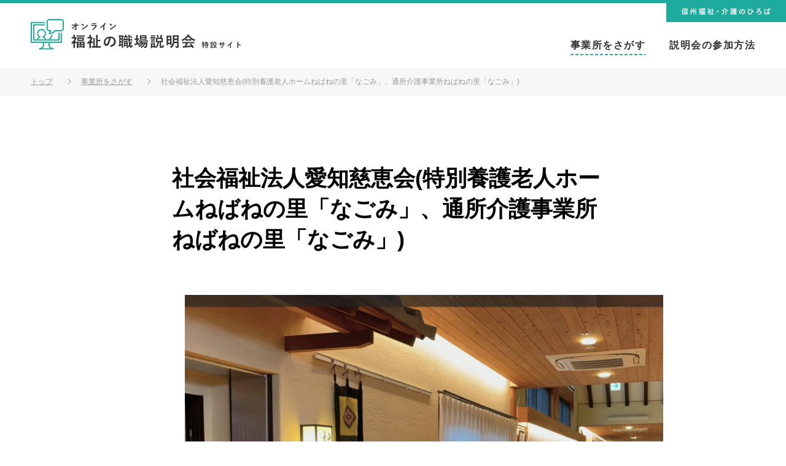

--- FILE ---
content_type: text/html
request_url: https://fukushi-nagano.jp/online-event/office/industry/care/post_243/
body_size: 4267
content:
<!DOCTYPE html>
<html lang="ja">
<head>
<!-- Google Tag Manager -->
<script>(function(w,d,s,l,i){w[l]=w[l]||[];w[l].push({'gtm.start':
new Date().getTime(),event:'gtm.js'});var f=d.getElementsByTagName(s)[0],
j=d.createElement(s),dl=l!='dataLayer'?'&l='+l:'';j.async=true;j.src=
'https://www.googletagmanager.com/gtm.js?id='+i+dl;f.parentNode.insertBefore(j,f);
})(window,document,'script','dataLayer','GTM-PM6XQJC');</script>
<!-- End Google Tag Manager -->

<meta charset="utf-8" />
<meta name="viewport" content="width=device-width, initial-scale=1">
<title>社会福祉法人愛知慈恵会(特別養護老人ホームねばねの里「なごみ」、通所介護事業所ねばねの里「なごみ」) | オンライン 福祉の職場説明会 特設サイト | 信州福祉・介護のひろば</title>
<meta name="description" content="オンライン説明会を実施する事業所をまとめています。事業所の特徴や現役スタッフのメッセージもご紹介しています。">
<meta name="keywords" content="">
<meta name="viewport" content="width=device-width, initial-scale=1">
<meta property="og:type" content="website">
<meta property="og:site_name" content=">社会福祉法人愛知慈恵会(特別養護老人ホームねばねの里「なごみ」、通所介護事業所ねばねの里「なごみ」) | オンライン 福祉の職場説明会 特設サイト | 信州福祉・介護のひろば" />
<meta property="og:url" content="http://fukushi-nagano.jp/online-event/">
<meta property="og:title" content=">社会福祉法人愛知慈恵会(特別養護老人ホームねばねの里「なごみ」、通所介護事業所ねばねの里「なごみ」) | オンライン 福祉の職場説明会 特設サイト | 信州福祉・介護のひろば">
<meta property="og:description" content="オンライン説明会を実施する事業所をまとめています。事業所の特徴や現役スタッフのメッセージもご紹介しています。">
<meta property="og:image" content="http://fukushi-nagano.jp/online-event/common/img/base/ogimg.png">
<meta property="og:locale" content="ja_JP">
<meta name="twitter:card" content="summary_large_image" />
<meta name="twitter:image" content="http://fukushi-nagano.jp/online-event/common/img/base/ogimg.png" />
<link rel="shortcut icon" href="/common/favicon/favicon.ico">
<link rel="stylesheet" href="/online-event/common/css/import.css">
<link rel="stylesheet" href="/online-event/common/css/slick.css">
<!--[if lt IE 9]>
<script src="//cdn.jsdelivr.net/html5shiv/3.7.2/html5shiv.min.js"></script>
<script src="//cdnjs.cloudflare.com/ajax/libs/respond.js/1.4.2/respond.min.js"></script>
<![endif]-->
<link rel="stylesheet" href="/online-event/common/css/slick-theme.css">

</head>
<body class="second office single">
<!-- Google Tag Manager (noscript) -->
<noscript><iframe src="https://www.googletagmanager.com/ns.html?id=GTM-PM6XQJC"
height="0" width="0" style="display:none;visibility:hidden"></iframe></noscript>
<!-- End Google Tag Manager (noscript) -->
<header>
    <h1 class="ttl_logo"><a href="/online-event/"><img src="/online-event/common/img/base/ttl_logo.svg" alt="オンライン 福祉の職場説明会 特設サイト " /></a></h1>
    <nav class="pc_nav"> 
        <ul>
            <li><a href="/online-event/office/" class='active'>事業所をさがす</a></li>
            <!--<li><a href="/online-event/schedule/">説明会の日程を見る</a></li>-->
            <li><a href="/online-event/participate/">説明会の参加方法</a></li>
        </ul>
   	</nav>
   <a href="http://fukushi-nagano.jp/" class="top_link"><img src="/online-event/common/img/base/head_txt.svg" alt="信州福祉・介護のひろば " /></a>
   <div class="sp_nav">
        <div class="menu-btn" id="js__btn">
            <span data-txt-menu="" data-txt-close="閉じる"></span>
        </div>
        <!-- モーダルメニュー -->
        <nav class="menu" id="js__nav">
            <ul>
                <li><a href="/online-event/">ホーム</a></li>
				<li><a href="/online-event/office/">事業所をさがす</a></li>
                <!--<li><a href="/online-event/schedule/">説明会の日程を見る</a></li>-->
                <li><a href="/online-event/participate/">説明会の参加方法</a></li>
                <li><a href="http://www.nsyakyo.or.jp/disclosure/">プライバシーポリシー</a></li>
                <li class="bottom_btn"><a href="http://fukushi-nagano.jp/" target="_blank">信州福祉・介護のひろば</a></li>
            </ul>
        </nav>
    </div>
</header> 
<div class="pan_wrap">
    <ul class="pan_list">
        <li><a href="/online-event/">トップ</a></li>
        <li><a href="/online-event/office/">事業所をさがす </a></li>
        <li>社会福祉法人愛知慈恵会(特別養護老人ホームねばねの里「なごみ」、通所介護事業所ねばねの里「なごみ」)</li>
    </ul>
</div>
<main>
  <div class="main_in03">
        <h2 class="single_ttl">社会福祉法人愛知慈恵会(特別養護老人ホームねばねの里「なごみ」、通所介護事業所ねばねの里「なごみ」)</h2>
        <div class="content_wrap">
<ul id="slider">    


<li class="slide-item"><a href="javascript:void(0)">
<img src="https://fukushi-nagano.jp/online-event/office/c2878a33947e33b890ff025e36f4860f994d1656.jpg" alt="社会福祉法人愛知慈恵会(特別養護老人ホームねばねの里「なごみ」、通所介護事業所ねばねの里「なごみ」)" class="main_img">
</a></li>




<li class="slide-item"><a href="javascript:void(0)">
<img src="https://fukushi-nagano.jp/online-event/office/44aa8f78718ba1762e22f9b8d0d8d18d75e4a597.jpg" alt="社会福祉法人愛知慈恵会(特別養護老人ホームねばねの里「なごみ」、通所介護事業所ねばねの里「なごみ」)" class="main_img">
</a></li>



        

</ul>
        
<ul id="thumbnail-list">    


<li class="thumbnail-item"><a href="javascript:void(0)">
<img src="https://fukushi-nagano.jp/online-event/office/c2878a33947e33b890ff025e36f4860f994d1656.jpg" alt="社会福祉法人愛知慈恵会(特別養護老人ホームねばねの里「なごみ」、通所介護事業所ねばねの里「なごみ」)" class="main_thum">
</a></li>




<li class="thumbnail-item"><a href="javascript:void(0)">
<img src="https://fukushi-nagano.jp/online-event/office/44aa8f78718ba1762e22f9b8d0d8d18d75e4a597.jpg" alt="社会福祉法人愛知慈恵会(特別養護老人ホームねばねの里「なごみ」、通所介護事業所ねばねの里「なごみ」)" class="main_thum">
</a></li>



        

</ul>
            <p></p>
            <ul class="link_list">


       
            <li><a href="https://fukushi-nagano.jp/online-event/office/452a3dbb6a60a2a4c5685c67c1c3ac2557784cbd.pdf" target="_blank" class="pdf">法人パンフレット</a></li>





       
            <li><a href="https://fukushi-nagano.jp/online-event/office/19966bd2d12c39b40f04f948609f7194e45efcc8.pdf" target="_blank" class="pdf">根羽村マップ</a></li>




            </ul>


            <h3>法人理念</h3>
        <p><p>「すべてをご利用者のために」「高齢者に快適を　ご家族に安心を」をモットーに頑張っています。　</p></p>
        	<h3>働きやすさのポイント</h3>            
            <p>
            <p>「自分らしく働ける職場」<br />
夜勤ほぼなし・シフトの柔軟対応・託児所完備！子育て中の方やWワークの方も無理なく働ける環境です。<br />
短時間勤務や日勤のみ等柔軟な働き方ができます。困ったときはすぐ相談できるチーム体制で、未経験や異業種からの転職者も安心してスタートできます。</p>
        </p>
        <h3>ウチの一番のウリはコレ！</h3>
          <p><p>「働きやすさ×キャリアアップの両立」<br />
法人独自の研修制度や資格取得サポート制度が充実。通所・訪問・住まい型など多様な働き方が一つの施設で経験できます。<br />
職種を超えた連携や地域をこえた交流で、人として・専門職として成長できるのが魅力です。<br />
</p></p>
        <h3>現役スタッフからのメッセージ</h3>
          <p><p>「未経験の私でも、今は笑顔で働けています」<br />
初めての介護職。最初は不安でいっぱいでしたが、職員同士の会話も多く、すぐに相談できる雰囲気に救われました。<br />
利用者さんからの「ありがとう」に励まされ、今では「ここで働けてよかった」と心から思えます。（介護職・40代女性）</p></p>
        <h3>事業所からのメッセージ</h3>
        <p><p>「あなたの“最初の一歩”を応援します」<br />
私たちが大切にしているのは“資格”より“人と向き合う気持ち”。<br />
経験や知識よりも、やさしさ・思いやりを持ったあなたの力を必要としています。職場見学・体験入社も随時受付中！<br />
まずは気軽に“雰囲気”を感じに来てくださいね。</p></p>
            <table>
            	<tr>
                	<th>事業所名</th>
                <td>社会福祉法人愛知慈恵会</td>
                </tr>
                <tr>
                	<th>事業種類</th>
                    <td>高齢者福祉事業</td>
                </tr>
                <tr>
                	<th>設立年</th>
                    <td>1989</td>
                </tr>
                <tr>
                	<th>従業員数</th>
                    <td>749</td>
                </tr>
                <tr>
                	<th>代表者名</th>
                    <td>理事長　谷川 喜久雄</td>
                </tr>
                <tr>
                	<th>所在地</th>
                    <td>下伊那郡根羽村3015-362</td>
                </tr>
                <tr>
                	<th>企業公式サイト</th>
                <td><a href="https://iful-jikeikai.com/" target="_blank">https://iful-jikeikai.com/</a></td>
                </tr>
                <tr>
                	<th>採用担当者</th>
                    <td>施設長　坂﨑　雄清</td>
                </tr>
                <tr>
                	<th>問い合わせ先</th>
                    <td>
                    
                    電　話：<a href="tel:0265-49-2022">0265-49-2022</a><br>
                    
                    
                    
                    メール：<a href="mailto:saiyo@iful-jikeikai.com">saiyo@iful-jikeikai.com</a>
                    </mt:If>
                     </td>
                </tr>
           	</table> 
        <ul class="btn_lr mt40 spmt20 formlink">
        <li><a href="/online-event/form2/?c=社会福祉法人愛知慈恵会(特別養護老人ホームねばねの里「なごみ」、通所介護事業所ねばねの里「なごみ」)" class="btn01" target="_blank">お申し込みフォーム</a></li>
        </ul>
        </div><!-- /content_wrapー -->        
  	</div>
    
</main>

<footer>
	<div class="inner">
    	<p class="foot_logo"><span>長野県の福祉人材ポータルサイト</span>信州福祉・介護のひろば</p>        
        <p class="txt01">社会福祉法人 長野県社会福祉協議会<br>
長野県福祉人材センター</p>
		<a href="http://fukushi-nagano.jp/" class="btn" target="_blank">信州福祉・介護のひろば Webサイト</a>
        <p class="txt02 sp_bold">社会福祉法人 長野県社会福祉協議会<br>
        長野県福祉人材センター</p>
        <p class="txt02">〒380-0936　長野市中御所岡田98-1<br>
        TEL 026-226-7330 ／ FAX 026-227-0137<br>
        E-mail jinzai@nsyakyo.or.jp</p>
        <p class="txt02">お気軽にお問い合わせください。<br>
        受付時間 8:30~17:00（土・日・祝日はお休み）</p>
		<p class="foot_link"><a href="http://www.nsyakyo.or.jp/disclosure/" target="_blank">プライバシーポリシー</a></p>
    </div>
</footer>
<script src="/online-event/common/js/jquery.min.js"></script>
<script src="/online-event/common/js/common.js"></script>
<script src="/online-event/common/js/slick.min.js"></script>
</body>
</html>

--- FILE ---
content_type: text/css
request_url: https://fukushi-nagano.jp/online-event/common/css/base.css
body_size: 2312
content:
@charset "utf-8";
/* 
html5doctor.com Reset Stylesheet
v1.6.1
Last Updated: 2010-09-17
Author: Richard Clark - http://richclarkdesign.com 
Twitter: @rich_clark
*/
html, body, div, span, object, iframe,
h1, h2, h3, h4, h5, h6, p, blockquote, pre,
abbr, address, cite, code,
del, dfn, em, img, ins, kbd, q, samp,
small, strong, sub, sup, var,
b, i,
dl, dt, dd, ol, ul, li,
fieldset, form, label, legend,
table, caption, tbody, tfoot, thead, tr, th, td,
article, aside, canvas, details, figcaption, figure, 
footer, header, hgroup, menu, nav, section, summary,
time, mark, audio, video, textarea {
	margin:0;
	padding:0;
	border:0;
	outline:0;
	font-size:100%;
	vertical-align:baseline;
	background:transparent;
	font-family: "Helvetica Neue",Arial,"Hiragino Kaku Gothic ProN","Hiragino Sans", Meiryo,sans-serif;
	-webkit-font-smoothing: antialiased;
	font-size:16px;
}
body {
	line-height:1;
	-webkit-text-size-adjust:none;	
}
article,aside,details,figcaption,figure,
footer,header,hgroup,menu,nav,section { 
	display:block;
}
nav ul {
	list-style:none;
}
blockquote, q {
	quotes:none;
}
blockquote:before, blockquote:after,
q:before, q:after {
	content:'';
	content:none;
}
a {
	margin:0;
	padding:0;
	font-size:100%;
	vertical-align:baseline;
	background:transparent;
}
del {
	text-decoration: line-through;
}
table {
	border-collapse:collapse;
	border-spacing:0;
}
input, select {
	vertical-align:middle;
}
/*＿＿＿base＿＿＿＿＿＿＿＿＿＿＿＿＿＿＿＿＿＿＿＿＿＿＿＿＿＿＿*/

li,dt,dd,th,td,h1,h2,h3,h4,h5,h6,time,div{
	line-height: 1;
}
p{
	line-height: 1.8;
}
em{
	color: #A82626;
    font-style: normal
}
a:link {
	color: #b22618;
	text-decoration: none;
}
a:visited {
	color: #b22618;
}
a:hover,
a:active {
	color: #b22618;
	text-decoration:underline;
}
a img{
	transition:0.5s;
}
a:hover img,
input:hover {
	-ms-opacity: "alpha(opacity=80)";
	opacity: 0.80;
}
img {
	border: 0;
	vertical-align: bottom;
	max-width:100%;
	height:auto;	
}
ul li {
	list-style: none;
}
ol li {
	list-style-position: outside;
}
/*＿＿＿レイアウト＿＿＿＿＿＿＿＿＿＿＿＿＿＿＿＿＿＿＿＿＿＿＿＿＿＿＿*/
.cf{
	overflow: hidden;
}
.fl{
	float: left;
}
.fr{
	float: right;
}
.center{
	text-align: center;
}
.right{
	text-align: right;
}
.left{
	text-align: left;
}
.middle{
	vertical-align: middle;
}
.mb0 {margin-bottom: 0px!important;}
.mb5 {margin-bottom: 5px!important;}
.mb10 {margin-bottom: 10px!important;}
.mb15 {margin-bottom: 15px!important;}
.mb20 {margin-bottom: 20px!important;}
.mb25 {margin-bottom: 25px!important;}
.mb30 {margin-bottom: 30px!important;}
.mb35 {margin-bottom: 35px!important;}
.mb40 {margin-bottom: 40px!important;}
.mb45 {margin-bottom: 45px!important;}
.mb50 {margin-bottom: 50px!important;}
.mb60 {margin-bottom: 60px!important;}
.mb70 {margin-bottom: 70px!important;}
.mb80 {margin-bottom: 80px!important;}
.mb90 {margin-bottom: 90px!important;}
.mb100 {margin-bottom: 100px!important;}

.mt0 {margin-top: 0px!important;}
.mt5 {margin-top: 5px!important;}
.mt10 {margin-top: 10px!important;}
.mt15 {margin-top: 15px!important;}
.mt20 {margin-top: 20px!important;}
.mt25 {margin-top: 25px!important;}
.mt30 {margin-top: 30px!important;}
.mt35 {margin-top: 35px!important;}
.mt40 {margin-top: 40px!important;}
.mt45 {margin-top: 40px!important;}
.mt50 {margin-top: 50px!important;}
.mt60 {margin-top: 60px!important;}
.mt70 {margin-top: 70px!important;}
.mt80 {margin-top: 80px!important;}
.mt90 {margin-top: 90px!important;}
.mt100 {margin-top: 100px!important;}

.mr0 {margin-right: 0px!important;}
.mr10 {margin-right: 10px!important;}
.mr20 {margin-right: 20px!important;}
.mr30 {margin-right: 30px!important;}
.mr40 {margin-right: 40px!important;}

.ml0 {margin-left: 0px!important;}
.ml10 {margin-left: 10px!important;}
.ml20 {margin-left: 20px!important;}
.ml30 {margin-left: 30px!important;}
.ml40 {margin-left: 40px!important;}

.f12{font-size: 12px!important;}
.f14{font-size: 14px!important;}
.f16{font-size: 16px!important;}
.f18{font-size: 18px!important;}
.f20{font-size: 20px!important;}

.w5{
	width:5%!important;
}
.w10{
	width:10%!important;
}
.w15{
	width:15%!important;
}
.w20{
	width:20%!important;
}
.w25{
	width:25%!important;
}
.w30{
	width:30%!important;
}
.w35{
	width:35%!important;
}
.w40p{
	width:40%!important;
}
.w45{
	width:45%!important;
}
.w50{
	width:50%!important;
}
.w55{
	width:55%!important;
}
.w60{
	width:60%!important;
}
.w65{
	width:65%!important;
}
.w70{
	width:70%!important;
}
.w75{
	width:75%!important;
}
.w80{
	width:80%!important;
}
.w85{
	width:85%!important;
}
.w90{
	width:90%!important;
}
.w95{
	width:95%!important;
}
.w100{
	width:100%!important;
}

.sp{
	display:none!important;
}
.ht{
	text-indent: 100%;
 	white-space: nowrap;
	overflow: hidden;
}
br.sp_br{
	display:none;
}
.bold{
	font-weight:bold;
}
/*＿＿＿スマホのみ＿＿＿＿＿＿＿＿＿＿＿＿＿＿＿＿＿＿＿＿＿＿＿＿＿＿＿*/
@media screen and (max-width: 999px){
.spmt0 {margin-top: 0px!important;}
.spmt5 {margin-top: 5px!important;}
.spmt10 {margin-top: 10px!important;}
.spmt15 {margin-top: 15px!important;}
.spmt20 {margin-top: 20px!important;}
.spmt25 {margin-top: 25px!important;}
.spmt30 {margin-top: 30px!important;}
.spmt35 {margin-top: 35px!important;}
.spmt40 {margin-top: 40px!important;}
.spmt50 {margin-top: 50px!important;}
.spmt60 {margin-top: 60px!important;}
.spmt70 {margin-top: 70px!important;}
.spmt80 {margin-top: 80px!important;}
.spmt90 {margin-top: 90px!important;}
.spmt100 {margin-top: 100px!important;}

.spmb0 {margin-bottom: 0px!important;}
.spmb5 {margin-bottom: 5px!important;}
.spmb10 {margin-bottom: 10px!important;}
.spmb15 {margin-bottom: 15px!important;}
.spmb20 {margin-bottom: 20px!important;}
.spmb25 {margin-bottom: 25px!important;}
.spmb30 {margin-bottom: 30px!important;}
.spmb35 {margin-bottom: 35px!important;}
.spmb40 {margin-bottom: 40px!important;}
.spmb45 {margin-bottom: 45px!important;}
.spmb50 {margin-bottom: 50px!important;}
.spmb60 {margin-bottom: 60px!important;}
.spmb70 {margin-bottom: 70px!important;}
.spmb80 {margin-bottom: 80px!important;}
.spmb90 {margin-bottom: 90px!important;}
.spmb100 {margin-bottom: 100px!important;}

.spw5{
	width:5%!important;
}
.spw10{
	width:10%!important;
}
.spw15{
	width:15%!important;
}
.spw20{
	width:20%!important;
}
.spw25{
	width:25%!important;
}
.spw30{
	width:30%!important;
}
.spw35{
	width:35%!important;
}
.spw40p{
	width:40%!important;
}
.spw45{
	width:45%!important;
}
.spw50{
	width:50%!important;
}
.spw55{
	width:55%!important;
}
.spw60{
	width:60%!important;
}
.spw65{
	width:65%!important;
}
.spw70{
	width:70%!important;
}
.spw75{
	width:75%!important;
}
.spw80{
	width:80%!important;
}
.spw85{
	width:85%!important;
}
.spw90{
	width:90%!important;
}
.spw95{
	width:95%!important;
}
.spw100{
	width:100%!important;
}
.img100 > img,
.img90 > img,
.img80 > img,
.img70 > img,
.img60 > img,
.img50 > img{
	height: auto;
}
.img100 > img{width: 100%;}
.img90 > img{width: 90%;}
.img80 > img{width: 80%;}
.img70 > img{width: 70%;}
.img60 > img{width: 60%;}
.img50 > img{width: 50%;}

.img100,
.img90,
.img80,
.img70,
.img60,
.img50{
	text-align: center;
}
/*＿＿＿レイアウト＿＿＿＿＿＿＿＿＿＿＿＿＿＿＿＿＿＿＿＿＿＿＿＿＿＿＿*/
.clearfix {
	overflow:visible;
}
.fl{
	float: none;
}
.fr{
	float: none;
}
.pc{
	display:none!important;
}
.sp{
	display:block!important;
}
br.pc_br{
	display:none;
}
br.sp_br{
	display:block;
}
.sp_center{
	text-align: center;
}
.sp_right{
	text-align: right;
}
.sp_left{
	text-align: left;
}
}

--- FILE ---
content_type: text/css
request_url: https://fukushi-nagano.jp/online-event/common/css/parts.css
body_size: 2652
content:
@charset "utf-8";

/*--------------------------------------------------------------
			ヘッダー
--------------------------------------------------------------*/

header {
    border-top: #1EAB9E solid 5px;
    padding: 26px 50px 20px 50px;
    position: relative;
    overflow: hidden;
    height: 110px;
    box-sizing: border-box;
}

header .top_link {
    position: absolute;
    right: 0;
    top: 0;
    text-align: center;
    color: #fff;
    background: #1EAB9E;
    padding: 3px 25px 12px 25px;
    font-weight: bold;
    transition: 0.5s;
}

header .top_link img {
    width: 145px;
    height: auto;
}

header .top_link:hover {
    text-decoration: none;
    opacity: 0.7;
}

header .ttl_logo a {
    display: block;
    width: 342px;
    float: left;
    transition: 0.5s;
}

header .ttl_logo a:hover {
    text-decoration: none;
    opacity: 0.7;
}

header .ttl_logo a .txt01 {
    font-size: 12px;
    display: block;
    margin: 0 0 5px 0;
}

header .ttl_logo a .txt02 {
    font-size: 20px;
    display: inline-block;
}

header .ttl_logo a .txt03 {
    font-size: 12px;
    display: inline-block;
    margin: 0 0 0 10px;
}


/*------- ナビゲーション -------*/

header .pc_nav {
    float: right;
    font-size: 0;
    margin: 35px 0 0 0;
}

header .pc_nav li {
    display: inline-block;
    margin: 0 0 0 35px;
}

header .pc_nav li:first-child {
    margin: 0;
}

header .pc_nav li a {
    color: #333;
    font-size: 16px;
    font-weight: bold;
    display: block;
    padding: 0 0 8px 0;
    letter-spacing: 1.5px;
}

header .pc_nav li a:hover,
header .pc_nav li a.active {
    text-decoration: none;
    background: url(../img/base/menu_bottom.png) 0 bottom repeat-x;
    background-size: 8px auto;
}

header .sp_nav {
    display: none;
}

@media screen and (max-width: 999px) {
    header {
        padding: 15px 25px 15px 25px;
        height: 70px;
    }
    header .top_link {
        display: none;
    }
    header .ttl_logo a {
        width: 230px;
    }
    /*------- ナビゲーション -------*/
    header .pc_nav {
        display: none;
    }
    header .sp_nav {
        display: block;
    }
    .menu-btn {
        position: fixed;
        top: 25px;
        right: 25px;
        width: 28px;
        height: 28px;
        cursor: pointer;
        background: url(../img/base/menu.png);
        background-size: 28px auto;
        background-repeat: no-repeat;
        background-position: center center;
        z-index: 9999;
    }
    .menu-btn span {
        display: none;
    }
    /* 開閉用ボタンがクリックされた時のスタイル */
    .open {
        position: fixed;
        /*奥行きを管理*/
        z-index: -1;
        /*下2つで背景を元のサイズのまま表示することができる*/
        width: 100%;
        height: 100%;
    }
    .open .menu-btn {
        z-index: 9999;
        background: url(../img/base/menu_on.png) center center no-repeat;
        background-size: 28px auto;
        position: fixed;
    }
    .open .menu-btn span {
        display: inline-block;
        font-weight: 700;
    }
    .menu {
        position: fixed;
        display: block;
        top: 0;
        left: 0;
        width: 100%;
        height: 100%;
        padding: 0 0 0 75px;
        box-sizing: border-box;
        -webkit-overflow-scrolling: touch;
        overflow-y: scroll;
        background-color: rgba( 0, 0, 0, 0.3);
        -webkit-transition: all .5s;
        transition: all .5s;
        visibility: hidden;
        opacity: 0;
        box-sizing: border-box;
        z-index: 99;
    }
    .menu ul {
        padding: 70px 0 0 0;
        height: 100%;
        overflow: auto;
        font-size: 0;
        box-sizing: border-box;
        background: #1FA296;
    }
    .menu li {
        display: inline-block;
        box-sizing: border-box;
        width: 100%;
    }
    .menu li a {
        color: #FFF;
        display: block;
        padding: 25px 0 25px 30px;
        border-bottom: 1px solid #1A9B8F;
        font-size: 15px;
        position: relative;
        background: url(../img/base/arrow03.png) right 25px center no-repeat;
        background-size: 7px auto;
    }
    .menu li.bottom_btn {
        padding: 25px 20px 0 20px;
    }
    .menu li.bottom_btn a {
        width: 100%;
        padding: 16px 0 14px 0;
        border-bottom: none;
        background: #1EAB9E!important;
        font-size: 16px;
        font-weight: bold;
        background: none;
        letter-spacing: 2px;
        text-align: center;
    }
    .menu li:first-child a {
        border-top: 1px solid #1A9B8F;
    }
    /* 開閉用ボタンがクリックされた時のスタイル */
    .sp_nav {
        display: block;
    }
    .open .menu {
        -webkit-transition: all .5s;
        transition: all .5s;
        visibility: visible;
        opacity: 1;
    }
}

@media screen and (max-width: 370px) {
    header .ttl_logo a .txt01 {
        font-size: 10px;
    }
    header .ttl_logo a .txt02 {
        font-size: 18px;
    }
    header .ttl_logo a .txt03 {
        font-size: 10px;
    }
}


/*--------------------------------------------------------------
			フッター
--------------------------------------------------------------*/

footer {
    background: #1EAB9E;
    padding: 100px 0 110px 0;
}

.second footer {
    margin-top: 80px;
}

.office footer {
    margin-top: 50px;
}

.office.single footer {
    margin-top: 0;
}

footer .inner {
    max-width: 330px;
    margin: 0 auto;
}

footer .foot_logo {
    padding: 0 0 0 40px;
    background: url(../img/base/foot_logo.png) 0 0 no-repeat;
    background-size: 29px auto;
    color: #fff;
    font-size: 24px;
    font-weight: bold;
    letter-spacing: 2px;
}

footer .foot_logo span {
    font-size: 12px;
    display: block;
    font-weight: normal;
    letter-spacing: 1px;
    line-height: 1;
}

footer .txt01 {
    color: #fff;
    text-align: center;
    font-size: 14px;
}

footer .btn {
    display: block;
    background-color: #fff;
    background-image: url(../img/base/arrow02.png);
    background-position: right 25px center;
    background-size: 7px auto;
    background-repeat: no-repeat;
    text-align: center;
    color: #333;
    border-radius: 30px;
    width: 100%;
    max-width: 330px;
    padding: 15px 0;
    font-size: 14px;
    transition: 0.5s;
    margin: 25px 0;
}

footer .btn:hover {
    text-decoration: none;
    opacity: 0.8;
}

footer .txt02 {
    color: #fff;
    text-align: center;
    margin: 0 0 25px 0;
    font-size: 14px;
}

footer .foot_link {
    text-align: center;
}

footer .foot_link a {
    color: #fff;
    font-size: 14px;
}

@media screen and (max-width: 999px) {
    footer {
        padding: 70px 25px 80px 25px;
    }
    footer .inner {
        max-width: 330px;
        margin: 0 auto;
    }
    footer .foot_logo {
        padding: 0 0 0 35px;
        background: url(../img/base/foot_logo.png) 0 0 no-repeat;
        background-size: 28px auto;
        font-size: 22px;
        letter-spacing: 2px;
        max-width: 300px;
        margin: 0 auto;
        display: block;
    }
    footer .foot_logo span {
        font-size: 11px;
    }
    footer .txt01 {
        font-size: 12px;
    }
    footer .btn {
        background-image: url(../img/base/arrow02.png);
        background-position: right 25px center;
        background-size: 7px auto;
        padding: 24px 0;
        margin: 25px 0;
    }
    footer .foot_link a {
        color: #fff;
        font-size: 14px;
    }
}

@media screen and (max-width: 370px) {
    footer .foot_logo {
        padding: 0 0 0 35px;
        font-size: 20px;
        letter-spacing: 1px;
    }
    footer .foot_logo span {
        font-size: 10px;
    }
}


/*--------------------------------------------------------------
			共通パーツ
--------------------------------------------------------------*/

.main_in {
    max-width: 1200px;
    margin: 0 auto;
}

.main_in02 {
    max-width: 1100px;
    margin: 0 auto;
    padding: 0 50px;
}

.main_in03 {
    max-width: 720px;
    margin: 0 auto 40px auto;
    padding: 0 25px;
}

.content_ttl {
    margin: 0 0 30px 0;
    text-align: center;
    font-size: 34px;
    line-height: 1.4;
    font-weight: normal;
}

.content_ttl .en {
    font-size: 16px;
    line-height: 1.4;
    color: #1EAB9E;
    font-weight: bold;
    display: block;
    margin: 0 0 10px 0;
}

.btn01 {
    display: inline-block;
    width: 100%;
    max-width: 300px;
    font-size: 14px;
    color: #1EAB9E!important;
    font-weight: 500;
    text-align: center;
    border: 1px solid #1EAB9E;
    border-radius: 30px;
    padding: 15px 15px 14px 15px;
    box-sizing: border-box;
    background-color: #fff;
    background-image: url(../img/base/arrow02.png);
    background-position: right 25px center;
    background-repeat: no-repeat;
    background-size: 7px auto;
    transition: 0.5s;
    margin: 40px 0 0 0;
}

.btn01:hover {
    text-decoration: none;
    background-image: url(../img/base/arrow02_on.png);
    background-position: right 25px center;
    background-repeat: no-repeat;
    background-color: #1EAB9E;
    color: #FFF!important;
}

.btn01.long {
    max-width: 420px;
    padding: 20px 15px 19px 15px;
    background-image: url(../img/base/arrow02.png);
    background-position: right 40px center;
    background-repeat: no-repeat;
    background-size: 7px auto;
}

.l140 {
    line-height: 1.4;
}

@media screen and (max-width: 999px) {
    .main_in02 {
        padding: 0 25px;
    }
    .content_ttl {
        margin: 0 0 20px 0;
        font-size: 28px;
    }
    .content_ttl .en {
        font-size: 12px;
        margin: 0 0 5px 0;
    }
    .pd_inner {
        padding: 0 25px;
    }
    .btn01 {
        padding: 18px 15px 18px 15px;
        max-width: 275px;
    }
    .sp_bold {
        font-weight: bold;
    }
    .spf14 {
        font-size: 14px!important;
    }
    .spf18 {
        font-size: 18px!important;
    }
}

--- FILE ---
content_type: text/css
request_url: https://fukushi-nagano.jp/online-event/common/css/style.css
body_size: 5472
content:
@charset "utf-8";

/*--------------------------------------------------------------
			トップページ
--------------------------------------------------------------*/

.home main {
    display: block;
    background: url(../img/home/main_img.jpg) center 0 no-repeat;
    background-size: 100% auto;
    padding: 36.6% 0 0 0;
}

.home .bg01 {
    background: url(../img/base/bg01.png) 10px 10px repeat;
    background-size: 11px auto;
    padding: 80px 0 100px 0;
}

.sc_list li {
    /* border-top: 4px solid #1EAB9E; */
    margin: 30px 0 0 0;
}

.sc_list li:first-child {
    margin: 0;
}

.sc_list li .ttl_wrap {
    background: #fff;
    padding: 10px 50px 10px 50px;
}

.sc_list li .ttl_wrap {
    font-size: 21px;
    display: inline-block;
    padding: 0 50px;
    vertical-align: bottom;
}

.date_ttl {
    font-size: 21px;
    display: inline-block;
    padding: 0 45px;
    vertical-align: bottom;
    position: relative;
}

.date_ttl:before {
    content: '';
    position: absolute;
    top: 40%;
    display: inline-block;
    width: 30px;
    height: 2px;
    background-color: #1EAB9E;
    left: 0;
}

.sc_list li .ttl_wrap .date_ttl span {
    font-size: 30px;
    display: inline-block;
    vertical-align: text-bottom;
}

.sc_list li .ttl_wrap .txt {
    display: inline-block;
    font-size: 13px;
    padding: 5px 0 5px 30px;
    vertical-align: middle;
    border-left: #A4C8D0 1px solid;
}

.sc_list li .link_wrap {
    background: #fff;
    padding: 20px 50px 20px 50px;
    font-size: 0;
}

.sc_list li .link_wrap .link_box {
    display: inline-block;
    vertical-align: top;
    width: 22%;
    margin: 0 4% 10px 0;
}

.sc_list li .link_wrap .link_box:nth-child(4n) {
    margin: 0 0 10px 0;
}

.sc_list li .link_wrap .link_box dt a {
    display: block;
    font-size: 18px;
    line-height: 1.3;
    color: #333;
    text-decoration: underline;
    padding: 0 0 10px 25px;
    background: url(../img/base/arrow01.png) 0 4px no-repeat;
    background-size: 16px auto;
    transition: 0.5s;
}

.sc_list li .link_wrap .link_box dt a:hover {
    text-decoration: none;
    color: #1EAB9E;
}

.sc_list li .link_wrap .link_box dd a {
    display: block;
    margin: 10px 0 0 0;
    font-size: 16px;
    color: #333;
    line-height: 1.3;
    background-color: #f3f3f3;
    background-image: url(../img/base/arrow01.png);
    background-size: 16px auto;
    background-position: right 10px top 16px;
    background-repeat: no-repeat;
    padding: 15px 30px 14px 20px;
    border-radius: 8px;
    border-bottom: 4px solid #ccc;
    transition: 0.5s;
}

.sc_list li .link_wrap .link_box dd a:hover {
    text-decoration: none;
    opacity: 0.7;
    color: #fff;
    background-color: #1EAB9E;
    background-image: url(../img/base/arrow01_on.png);
    background-size: 16px auto;
    background-position: right 10px center;
}

@media screen and (max-width: 999px) {
    .home main {
        display: block;
        background: url(../img/home/sp_main_img.jpg) center 0 no-repeat;
        background-size: 100% auto;
        padding: 106.38% 0 0 0;
    }
    .home .bg01 {
        background: url(../img/base/bg01.png) 10px 10px repeat;
        background-size: 11px auto;
    }
    .home .sp_foot_area {
        background: #fff;
        padding: 60px 0 80px 0;
    }
    .sc_list {
        background: #fff;
    }
    .sc_list li {
        margin: 50px 0 0 0;
    }
    .sc_list li .ttl_wrap {
        padding: 20px 25px 20px 25px;
    }
    .sc_list li .ttl_wrap {
        padding: 0 0 15px 0;
        /* background: url(../img/base/line01.png) 0 bottom no-repeat; */
        background-size: 24px auto;
        margin: 0;
    }
    .date_ttl {
        font-size: 21px;
        display: inline-block;
        padding: 0 45px;
        vertical-align: bottom;
        position: relative;
        margin-left: 60px;
    }
    .date_ttl:before {
        content: '';
        position: absolute;
        top: 40%;
        display: inline-block;
        width: 30px;
        height: 2px;
        background-color: #1EAB9E;
        left: 0;
    }
    .sc_list li .ttl_wrap .txt {
        border-left: none;
        padding: 0;
    }
    .sc_list li .link_wrap {
        padding: 10px 25px 0px 25px;
    }
    .sc_list li .link_wrap .link_box {
        display: block;
        vertical-align: top;
        width: 100%;
        margin: 0 auto 20px;
        max-width: 375px;
    }
    .sc_list li .link_wrap .link_box:nth-child(4n) {
        margin: 0 auto 40px;
    }
    .sc_list li .link_wrap .link_box dt a {
        text-decoration: none;
    }
    .sc_list li .link_wrap .link_box dd a {
        margin: 10px 0 0 0;
        padding: 20px 30px 20px 20px;
        background-image: url(../img/base/arrow01.png);
        background-size: 16px auto;
        background-position: right 20px center;
    }
    .sc_list li .link_wrap .link_box dd a:hover {
        background-color: #1EAB9E;
        background-image: url(../img/base/arrow01_on.png);
        background-size: 16px auto;
        background-position: right 20px center;
    }
}


/*--------------------------------------------------------------
			2階層共通
--------------------------------------------------------------*/

.pan_wrap {
    background: #F7F7F7;
    padding: 15px 0;
    margin: 0 0 80px 0;
}

.pan_list {
    padding: 0 50px;
    font-size: 0;
}

.pan_list li {
    display: inline-block;
    color: #999999;
    font-size: 12px;
    line-height: 1.4;
}

.pan_list li a {
    color: #999999;
    font-size: 12px;
    text-decoration: underline;
    padding: 0 30px 0 0;
    margin: 0 16px 0 0;
    background: url(../img/base/arrow04.png) right center no-repeat;
    background-size: 6px auto;
    line-height: 1.4;
}

.pan_list li a:hover {
    text-decoration: none;
}

.second_ttl {
    font-size: 38px;
    line-height: 1.4;
    font-weight: normal;
    margin: 0 0 25px 0;
    letter-spacing: 4px;
}

.second_ttl .en {
    display: block;
    color: #1EAB9E;
    font-size: 14px;
    font-weight: bold;
    letter-spacing: 1px;
    margin: 0 0 15px 0;
}

.select_wrap {
    font-size: 0;
}

.select_box {
    display: inline-block;
    width: 340px;
    margin: 10px;
}

.select_box .ttl {
    font-size: 16px;
    font-weight: normal;
    margin: 0 0 15px 0;
}


/*
.select_box:first-child {
    margin-right: 40px;
}
*/

.select_box select {
    -webkit-appearance: none;
    -moz-appearance: none;
    appearance: none;
    width: 340px;
    padding: 15px 40px 14px 20px;
    box-sizing: border-box;
    font-size: 16px;
    border-radius: 3px;
    background: url(../img/base/arrow05.png) right 20px center no-repeat;
    background-size: 12px auto;
}

.select_box select::-ms-expand {
    display: none;
}

@media screen and (max-width: 999px) {
    .pan_wrap {
        padding: 15px 25px;
        margin: 0 0 50px 0;
    }
    .pan_list {
        padding: 0;
    }
    .pan_list li {
        font-size: 11px;
    }
    .pan_list li a {
        font-size: 11px;
        padding: 0 20px 0 0;
        margin: 0 10px 0 0;
        background: url(../img/base/arrow04.png) right center no-repeat;
        background-size: 5px auto;
    }
    .second_ttl {
        font-size: 28px;
        margin: 0 0 25px 0;
        letter-spacing: 2px;
    }
    .second_ttl .en {
        font-size: 12px;
        margin: 0 0 10px 0;
    }
    .select_wrap {
        font-size: 0;
    }
    .select_box {
        display: block;
        width: 100%;
        max-width: 340px;
    }
    .select_box .ttl {
        font-size: 14px;
        margin: 0 0 10px 0;
    }
    .select_box:first-child {
        margin-right: 0;
        margin-bottom: 25px;
    }
    .select_box select {
        width: 100%;
        padding: 14px 38px 13px 18px;
    }
}


/*--------------------------------------------------------------
			事業所をさがす
--------------------------------------------------------------*/

.of_list {
    font-size: 0;
}

.of_list li {
    display: inline-block;
    width: 22%;
    margin: 0 4% 6% 0;
    vertical-align: top;
}

.of_list li:nth-child(4n) {
    margin: 0 0 6% 0;
}

.of_list li .img_wrap {
    display: block;
    margin: 0 0 20px 0;
}

.of_list li .cat_wrap {
    font-size: 0;
    margin: 0 0 10px 0;
}

.of_list li .cat_wrap .cat {
    display: inline-block;
    margin: 0 10px 10px 0;
    color: #1FA296;
    font-size: 11px;
    border: 1px solid #1FA296;
    padding: 6px 20px 5px;
    border-radius: 3px;
    transition: 0.5s;
}

.of_list li .cat_wrap .cat2 {
    display: inline-block;
    margin: 0 10px 10px 0;
    color: #fff;
    font-size: 11px;
    border: 1px solid #1FA296;
    padding: 6px 20px 5px;
    border-radius: 3px;
    transition: 0.5s;
    background-color: #1FA296;
}

.of_list li .cat_wrap .cat:hover {
    text-decoration: none;
    color: #fff;
    background: #1FA296;
}

.of_list li .ttl a {
    color: #333;
    font-size: 18px;
    font-weight: normal;
}

@media screen and (max-width: 999px) {
    .of_list li {
        width: 100%;
        margin: 10px 0 10px 0;
        font-size: 0;
        border-bottom: solid 1px #ccc;
    }
    .of_list li:nth-child(4n) {
        margin: 0 0 10px 0;
    }
    .of_list li .img_wrap {
        width: 300px;
        margin: 0;
        display: inline-block;
    }
    .of_list li .cat_wrap {
        padding-top: 10px;
        /* display: none; */
    }
    .of_list li .ttl {
        display: inline-block;
        vertical-align: top;
        width: 100%;
    }
    .of_list li .ttl a {
        display: block;
        padding: 0px 0 20px 15px;
    }
}


/*--------------------------------------------------------------
			事業所をさがす　個別
--------------------------------------------------------------*/

.single_ttl {
    font-size: 36px;
    font-weight: bold;
    line-height: 1.4;
    margin: 110px 0 40px 0;
}

.content_wrap img {
    margin-bottom: 40px;
}

.content_wrap p {
    font-size: 18px;
    margin-bottom: 40px;
}

.content_wrap ul {
    margin-bottom: 40px;
}

.content_wrap ul li {
    font-size: 18px;
    line-height: 1.8;
    padding: 0 0 0 20px;
    background: url(../img/base/list_icon.png) 0 10px no-repeat;
    background-size: 10px auto;
    margin: 0 0 15px 0;
}

.content_wrap ul.link_list li {
    padding: 0 0 0 25px;
    background: url(../img/base/arrow01.png) 0 8px no-repeat;
    background-size: 16px auto;
}

.content_wrap ul.link_list li a {
    color: #333;
    text-decoration: underline;
    display: inline-block;
}

.content_wrap ul.link_list li a:hover {
    text-decoration: none;
}

.content_wrap ul.link_list li a.pdf {
    padding: 0 35px 0 0;
    background: url(../img/base/pdf.png) right 4px no-repeat;
    background-size: 18px auto;
}

.content_wrap h3 {
    font-size: 26px;
    line-height: 1.4;
    padding: 0 0 0 40px;
    font-weight: bold;
    background: url(../img/base/ttl_line.png) 0 16px no-repeat;
    background-size: 30px auto;
    margin: 65px 0 30px 0;
}

.content_wrap h4 {
    font-size: 20px;
    line-height: 1.4;
    font-weight: normal;
    margin: 30px 0 20px 0;
}

.content_wrap table {
    width: 100%;
    border-top: 1px solid #E7E7E7;
}

.content_wrap table th {
    font-size: 18px;
    line-height: 1.4;
    color: #333;
    font-weight: normal;
    background: #F8F8F8;
    border-bottom: 1px solid #E7E7E7;
    padding: 20px 30px;
    text-align: left;
    box-sizing: border-box;
    width: 200px;
}

.content_wrap table td {
    font-size: 18px;
    line-height: 1.4;
    color: #333;
    padding: 20px 30px;
    border-bottom: 1px solid #E7E7E7;
}

.content_wrap ol {
    padding-left: 1.5em;
}

.content_wrap ol li {
    font-size: 18px;
    line-height: 1.8;
}

.sc_area {
    background: #EDF9F7;
    padding: 100px 0;
    margin: 100px 0 0 0;
}

.sc_area .inner {
    max-width: 1100px;
    margin: 0 auto;
    padding: 0 50px;
}

.sc_area .ttl {
    font-size: 30px;
    line-height: 1.4;
    font-weight: bold;
    text-align: center;
    margin: 0 0 35px 0;
}

.sc_list02 {
    font-size: 0;
}

.sc_list02 li {
    display: inline-block;
    width: 22%;
    margin: 0 4% 50px 0;
    vertical-align: top;
}

.sc_list02 li:nth-child(4n) {
    margin: 0 0 50px 0;
}

.sc_list02 li dt {
    font-size: 15px;
    font-weight: bold;
    background: url(../img/base/line02.png) right center no-repeat;
    background-size: 45% auto;
    margin: 0 0 25px 0;
}

.sc_list02 li dt span {
    font-size: 22px;
    font-weight: bold;
}

.sc_list02 li dd a {
    display: block;
    margin: 10px 0 0 0;
    font-size: 16px;
    color: #333;
    line-height: 1.3;
    background-color: #fff;
    background-image: url(../img/base/arrow01.png);
    background-size: 16px auto;
    background-position: right 10px top 16px;
    background-repeat: no-repeat;
    padding: 15px 30px 14px 20px;
    border-radius: 8px;
    border-bottom: 4px solid #D6ECF0;
    transition: 0.5s;
}

.sc_list02 li dd a:hover {
    text-decoration: none;
    opacity: 0.7;
    color: #fff;
    background-color: #1EAB9E;
    background-image: url(../img/base/arrow01_on.png);
    background-size: 16px auto;
    background-position: right 10px center;
}

.btn_lr {
    overflow: hidden;
    padding-bottom: 20px;
}

.btn_lr li {
    float: right;
}

.btn_lr li:first-child {
    float: left;
}

.btn_lr li a {
    width: 340px;
    max-width: 340px;
    height: 52px;
    padding-top: 18px;
}

@media screen and (max-width: 999px) {
    .single_ttl {
        font-size: 24px;
        margin: 50px 0 30px 0;
    }
    .content_wrap img {
        margin-bottom: 30px;
    }
    .content_wrap p {
        font-size: 14px;
        margin-bottom: 30px;
    }
    .content_wrap ul {
        margin-bottom: 30px;
    }
    .content_wrap ul li {
        font-size: 14px;
        padding: 0 0 0 20px;
        background: url(../img/base/list_icon.png) 0 8px no-repeat;
        background-size: 10px auto;
        margin: 0 0 15px 0;
    }
    .content_wrap ul.link_list li {
        padding: 0 0 0 25px;
        background: url(../img/base/arrow01.png) 0 5px no-repeat;
        background-size: 16px auto;
    }
    .content_wrap ul.link_list li a.pdf {
        padding: 0 30px 0 0;
        background: url(../img/base/pdf.png) right 4px no-repeat;
        background-size: 18px auto;
    }
    .single .youtube {
        position: relative;
        width: 100%;
        padding-top: 56.25%;
    }
    .single .youtube iframe {
        position: absolute;
        top: 0;
        right: 0;
        width: 100% !important;
        height: 100% !important;
    }
    .content_wrap h3 {
        font-size: 20px;
        padding: 0 0 0 40px;
        font-weight: normal;
        background: url(../img/base/ttl_line.png) 0 13px no-repeat;
        background-size: 30px auto;
        margin: 50px 0 25px 0;
    }
    .content_wrap h4 {
        font-size: 16px;
        font-weight: bold;
        margin: 20px 0 15px 0;
    }
    .content_wrap table th {
        display: block;
        font-size: 14px;
        font-weight: bold;
        padding: 20px 20px 18px 20px;
        width: 100%;
    }
    .content_wrap table td {
        display: block;
        font-size: 14px;
        padding: 20px 20px 18px 20px;
    }
    .sc_area {
        padding: 80px 0;
        margin: 80px 0 0 0;
    }
    .sc_area .inner {
        padding: 0 25px;
    }
    .sc_area .ttl {
        font-size: 24px;
        margin: 0 0 30px 0;
    }
    .sc_list02 {
        max-width: 375px;
        margin: 0 auto;
    }
    .sc_list02 li {
        display: block;
        width: 100%;
        margin: 0 0 40px 0;
    }
    .sc_list02 li:nth-child(4n) {
        margin: 0 0 40px 0;
    }
    .sc_list02 li dt {
        font-size: 15px;
        font-weight: bold;
        background: url(../img/base/sp_line02.png) right center no-repeat;
        background-size: 60% auto;
        margin: 0 0 25px 0;
    }
    .sc_list02 li dd a {
        background-image: url(../img/base/arrow01.png);
        background-size: 16px auto;
        background-position: right 20px center;
        padding: 20px 30px 19px 20px;
    }
    .sc_list02 li dd a:hover {
        text-decoration: none;
        opacity: 0.7;
        color: #fff;
        background-color: #1EAB9E;
        background-image: url(../img/base/arrow01_on.png);
        background-size: 16px auto;
        background-position: right 20px center;
    }
    .btn_lr {
        text-align: center;
    }
    .btn_lr li {
        float: none;
    }
    .btn_lr li:first-child {
        float: none;
        margin: 20px 0 0 0;
    }
    .btn_lr li a {
        width: 100%;
        max-width: 340px;
    }
}


/*--------------------------------------------------------------
				申し込みフォーム
--------------------------------------------------------------*/

.info_table {
    width: 100%;
    border-top: 2px solid #1FA296;
    border-left: 2px solid #1FA296;
    border-bottom: 2px solid #1FA296;
}

.info_table th {
    font-size: 16px;
    letter-spacing: 1px;
    line-height: 2;
    vertical-align: middle;
    background: #EDF9F7;
    border-bottom: 1px solid #CCE2DE;
    padding: 40px 25px 40px 45px;
    width: 190px;
    box-sizing: border-box;
    text-align: left;
    font-weight: normal;
}

.info_table td {
    font-size: 24px;
    line-height: 1.8;
    vertical-align: middle;
    background: #FFF;
    border-right: 2px solid #1FA296;
    border-bottom: 1px solid #CCE2DE;
    padding: 40px 25px;
    text-align: left;
    font-weight: normal;
}

.flow_list {
    font-size: 0;
    text-align: right;
}

.flow_list li {
    display: inline-block;
    border: 1px solid #E7E7E7;
    font-size: 14px;
    text-align: center;
    padding: 10px 40px;
    position: relative;
    margin: 0 0 0 25px;
}

.flow_list li:first-child {
    margin: 0;
}

.flow_list li.active {
    background: #E7E7E7;
}

.flow_list li:before {
    content: "";
    display: inline-block;
    width: 7px;
    height: 13px;
    background: url(../img/base/arrow06.png) 0 0 no-repeat;
    background-size: 7px auto;
    position: absolute;
    left: -18px;
}

.flow_list li:first-child:before {
    display: none;
}

.form_table {
    width: 100%;
}

.form_table th {
    display: block;
    font-size: 16px;
    line-height: 1.4;
    text-align: left;
    font-weight: normal;
    padding: 0 0 10px 0;
}

.form_table th .requied {
    display: inline-block;
    color: #A82626;
    margin: 0 0 0 5px;
}

.form_table td {
    display: block;
    padding: 0 0 40px 0;
}

.form_table input {
    -webkit-appearance: none;
    -moz-appearance: none;
    appearance: none;
    padding: 0;
    border: none;
    border-radius: 0;
    outline: none;
    background: none;
    border: 1px solid #767676;
    padding: 20px;
    border-radius: 3px;
    box-sizing: border-box;
    width: 100%;
    font-size: 16px;
}

.form_table input::placeholder {
    color: #B4B4B4;
    font-size: 14px;
}

.form_table textarea {
    -webkit-appearance: none;
    -moz-appearance: none;
    appearance: none;
    padding: 0;
    border: none;
    border-radius: 0;
    outline: none;
    background: none;
    border: 1px solid #767676;
    padding: 20px;
    border-radius: 3px;
    box-sizing: border-box;
    width: 100%;
    font-size: 16px;
    resize: vertical;
    min-height: 240px;
}

.form .doui_box {
    text-align: center;
}

.form .doui_box input {
    padding: 0;
    border-radius: 0;
    outline: none;
    width: 20px;
    height: 20px;
    box-sizing: border-box;
    border: 2px solid #B4B4B4!important;
    margin-top: -2px;
}

.form .doui_box .txt01 {
    margin: 0 0 25px 0;
}

.form .doui_box .txt01 a {
    text-decoration: underline;
}

.form .doui_box .txt01 a:hover {
    text-decoration: none;
}

.form .doui_box .txt02 {
    font-size: 18px;
    cursor: pointer;
    line-height: 1;
    margin: 0 0 0 5px;
}

.form .submit_btn {
    -webkit-appearance: none;
    -moz-appearance: none;
    appearance: none;
    outline: none;
    cursor: pointer;
}

@media screen and (max-width: 999px) {
    .info_table {
        width: 100%;
        border-right: 2px solid #1FA296;
    }
    .info_table th {
        display: block;
        font-size: 14px;
        border-bottom: 1px solid #CCE2DE;
        padding: 25px 25px 25px 25px;
        width: 100%;
    }
    .info_table td {
        display: block;
        font-size: 18px;
        padding: 25px 25px;
        border-right: none;
    }
    .flow_list {
        text-align: center;
    }
    .flow_list li {
        font-size: 11px;
        width: 95px;
        box-sizing: border-box;
        padding: 10px 10px;
        margin: 0 0 10px 20px;
    }
    .flow_list li:first-child {
        margin: 0 0 10px 0;
    }
    .flow_list li:before {
        content: "";
        display: inline-block;
        width: 6px;
        height: 13px;
        background: url(../img/base/arrow06.png) 0 0 no-repeat;
        background-size: 6px auto;
        position: absolute;
        left: -14px;
    }
    .flow_list li:first-child:before {
        display: none;
    }
    .form_table {
        width: 100%;
    }
    .form_table th {
        font-size: 14px;
    }
    .form_table th .requied {
        font-size: 14px;
    }
    .form_table td {
        padding: 0 0 30px 0;
    }
    .form_table input {
        padding: 20px;
        border-radius: 3px;
        box-sizing: border-box;
        width: 100%;
        font-size: 14px;
    }
    .form_table input::placeholder {
        font-size: 14px;
    }
    .form_table textarea {
        font-size: 14px;
    }
    .form .doui_box {
        text-align: center;
    }
    .form .doui_box .txt01 {
        margin: 0 0 25px 0;
        font-size: 14px;
        text-align: left;
    }
    .form .doui_box .txt01 a {
        text-decoration: underline;
    }
    .form .doui_box .txt01 a:hover {
        text-decoration: none;
    }
    .form .doui_box input {
        margin-top: 0;
    }
    .form .doui_box .txt02 {
        font-size: 14px;
        cursor: pointer;
        line-height: 1;
        margin: 0 0 0 5px;
    }
    .form .submit_btn {
        -webkit-appearance: none;
        -moz-appearance: none;
        appearance: none;
        outline: none;
        cursor: pointer;
        width: 100%;
        max-width: 375px;
    }
}

@media screen and (max-width: 374px) {
    .flow_list li {
        font-size: 10px;
        width: 75px;
        box-sizing: border-box;
        padding: 10px 5px;
        margin: 0 0 10px 20px;
    }
}

#slider {
    width: 800px;
    height: 600px;
    margin: 0 auto 30px;
    display: block;
    overflow: hidden;
    background-color: #fff;
}

.main_img {
    object-fit: contain;
    width: 800px;
    height: 600px;
    background-color: #fff;
    border: 1px solid #fff;
}


/*
.main_thum {
    object-fit: contain;
    width: 150px;
    height: 60px;
    background-color: #ececec;
    border: 1px solid #ececec;
    vertical-align: top;
    margin-top: 0px;
}
*/

.slide-item {
    background: none!important;
    height: 600px;
}

#thumbnail-list {
    width: 800px;
    margin: 0 auto;
    display: flex;
}

.thumbnail-item {
    flex: 0 1 30%;
    margin-bottom: 10px;
    box-sizing: border-box;
    position: relative;
    background: none!important;
    height: 100%;
}

.formlink li {
    background: none!important;
}

.formlink a {
    padding: 12px 20px 15px 20px!important;
}

@media screen and (max-width: 999px) {
    #slider {
        width: 335px;
        height: 251px;
        margin: 0 0px 30px;
        display: block;
        overflow: hidden;
        background-color: #fff;
        padding-left: 0px!important;
    }
    /*
    .main_thum {
        object-fit: contain;
        width: 150px;
        height: 60px;
        background-color: #fff;
        border: 1px solid #fff;
        vertical-align: top;
        margin-top: 0px;
    }
    */
    .slide-item {
        padding-left: 0px!important;
    }
    .slide-item img {
        height: 251px!important;
        margin: auto;
    }
    #thumbnail-list {
        width: 100%!important;
        margin: 0 auto;
        display: flex;
    }
    .thumbnail-item {
        margin-bottom: 10px;
        box-sizing: border-box;
        position: relative;
        background: none!important;
        width: 120px;
        padding-left: 10px!important;
    }
    .imgSPC {
        padding: 20px;
    }
    .job_type {
        color: #888;
        font-size: 14px;
        margin-top: 0px;
        margin-bottom: 20px;
    }
}

.list_thum {
    object-fit: contain;
    width: 245px;
    height: 163px;
    background-color: #ececec;
    border: 0px solid #fff;
}

.job_type {
    color: #888;
    font-size: 14px;
    margin-top: 10px;
}

--- FILE ---
content_type: application/x-javascript
request_url: https://fukushi-nagano.jp/online-event/common/js/common.js
body_size: 1015
content:
$(function() {
    var $body = $('body');

    //開閉用ボタンをクリックでクラスの切替え
    $('#js__btn').on('click', function() {
        $body.toggleClass('open');
    });

    //事業所を探す（事業所の種類）
    const selected1 = $("select[name=archive-dropdown_type]");
    selected1.on('change', function() {
        window.location.href = selected1.val();
    });
    //事業所を探す（エリア）
    const selected2 = $("select[name=archive-dropdown_area]");
    selected2.on('change', function() {
        window.location.href = selected2.val();
    });
    //事業所を探す（市町村）
    const selected3 = $("select[name=archive-dropdown_city]");
    selected3.on('change', function() {
        window.location.href = selected3.val();
    });
});

jQuery(function($) {
    var slider = "#slider"; // スライダー
    var thumbnailItem = "#thumbnail-list .thumbnail-item"; // サムネイル画像アイテム

    if($(slider).length){
        // サムネイル画像アイテムに data-index でindex番号を付与
        $(thumbnailItem).each(function() {
            var index = $(thumbnailItem).index(this);
            $(this).attr("data-index", index);
        });

        // スライダー初期化後、カレントのサムネイル画像にクラス「thumbnail-current」を付ける
        // 「slickスライダー作成」の前にこの記述は書いてください。
        $(slider).on('init', function(slick) {
            var index = $(".slide-item.slick-slide.slick-current").attr("data-slick-index");
            $(thumbnailItem + '[data-index="' + index + '"]').addClass("thumbnail-current");
        });

        //slickスライダー初期化  
        $(slider).slick({
            autoplay: true,
            arrows: false,
            fade: true,
            infinite: false //これはつけましょう。
        });
        //サムネイル画像アイテムをクリックしたときにスライダー切り替え
        $(thumbnailItem).on('click', function() {
            var index = $(this).attr("data-index");
            $(slider).slick("slickGoTo", index, false);
        });

        //サムネイル画像のカレントを切り替え
        $(slider).on('beforeChange', function(event, slick, currentSlide, nextSlide) {
            $(thumbnailItem).each(function() {
                $(this).removeClass("thumbnail-current");
            });
            $(thumbnailItem + '[data-index="' + nextSlide + '"]').addClass("thumbnail-current");
        });
    }
});

--- FILE ---
content_type: image/svg+xml
request_url: https://fukushi-nagano.jp/online-event/common/img/base/head_txt.svg
body_size: 12484
content:
<svg xmlns="http://www.w3.org/2000/svg" width="142.784" height="10.832" viewBox="0 0 142.784 10.832">
  <g id="グループ_20934" data-name="グループ 20934" transform="translate(-1204 -18.034)">
    <path id="パス_18" data-name="パス 18" d="M50.507,32.093a12.1,12.1,0,0,0,.045,1.293H49.259a11.042,11.042,0,0,0,.089-1.293v-3.3c0-.357,0-.446.045-1.248a6.2,6.2,0,0,1-.8,1.2,6.845,6.845,0,0,0-.49-1.337,8.97,8.97,0,0,0,1.694-2.853A6.192,6.192,0,0,0,50.2,23l1.248.446c-.045.134-.089.312-.178.535a12.394,12.394,0,0,1-.713,1.783v6.33Zm.579-7.043a5.7,5.7,0,0,0,.936.045h5.394c.446,0,.758-.045,1.025-.045v1.114c-.267,0-.579-.045-1.025-.045H52.023a6.277,6.277,0,0,0-.936.045V25.05Zm1.738,8.335h-1.2a7.231,7.231,0,0,0,.045-1.025V30.8a6.593,6.593,0,0,0-.045-.981,5.7,5.7,0,0,0,.936.045h4.19a5.156,5.156,0,0,0,.936-.045,6,6,0,0,0-.045.981v1.56a7.231,7.231,0,0,0,.045,1.025H56.435V32.9H52.78v.49Zm4.814-5.616a4.6,4.6,0,0,0-.847-.045H52.513a4.334,4.334,0,0,0-.8.045V26.744a3.862,3.862,0,0,0,.8.045h4.235a5.4,5.4,0,0,0,.891-.045Zm0,1.56a5.118,5.118,0,0,0-.847-.045H52.513a4.093,4.093,0,0,0-.8.045V28.3a3.861,3.861,0,0,0,.8.045h4.279a4.854,4.854,0,0,0,.847-.045Zm.045-4.769a7.572,7.572,0,0,0-1.07-.045H52.869a6,6,0,0,0-.981.045V23.49A7.922,7.922,0,0,0,53,23.535h3.566c.535,0,.891-.045,1.2-.045v1.07Zm-1.2,7.266V30.89H52.825v.936Z" transform="translate(1155.9 -4.654)" fill="#fff"/>
    <path id="パス_19" data-name="パス 19" d="M80.094,26.253a15.63,15.63,0,0,1-.624,3.254l-1.07-.4a8.708,8.708,0,0,0,.669-3.076Zm1.6,1.159a8.768,8.768,0,0,1-.847,4.368,8.753,8.753,0,0,1-1.337,1.872,2.574,2.574,0,0,0-.892-.936,5.147,5.147,0,0,0,1.337-1.872,5.8,5.8,0,0,0,.49-1.649,14.5,14.5,0,0,0,.134-1.961v-2.5a10.382,10.382,0,0,0-.089-1.293h1.293a9.052,9.052,0,0,0-.045,1.293v2.674Zm1.025-1.382a14.856,14.856,0,0,1,.891,2.808l-1.025.49a14.326,14.326,0,0,0-.758-2.9Zm2.229-2.273A7.57,7.57,0,0,0,84.863,25v6.463a10.926,10.926,0,0,0,.089,1.426H83.615a10.381,10.381,0,0,0,.089-1.426V25.049a5.117,5.117,0,0,0-.089-1.293Zm.847,2.229a19.389,19.389,0,0,1,1.114,2.674l-.981.579a15.234,15.234,0,0,0-1.025-2.853ZM88.206,23.4a10.725,10.725,0,0,0-.089,1.382v7.266a11.961,11.961,0,0,0,.089,1.516H86.914A11.957,11.957,0,0,0,87,32.047V24.782a5.92,5.92,0,0,0-.089-1.382Z" transform="translate(1139.106 -4.875)" fill="#fff"/>
    <path id="パス_20" data-name="パス 20" d="M109.749,29.685a6.416,6.416,0,0,1-1.114.936,5.826,5.826,0,0,0-.535-1.2,7.6,7.6,0,0,0,1.783-1.56,5.826,5.826,0,0,0,1.025-1.6h-1.56a5.683,5.683,0,0,0-.892.045v-1.2a4.584,4.584,0,0,0,.8.045h.446v-.891c0-.267-.045-.624-.045-.847h1.293a5.4,5.4,0,0,0-.045.891v.891h.357a1.538,1.538,0,0,0,.535-.045l.535.669a1.648,1.648,0,0,0-.223.49,8.734,8.734,0,0,1-1.025,1.872,3.766,3.766,0,0,0,1.2.936,2,2,0,0,0-.045-.535,7.922,7.922,0,0,0,1.114.045h3.878a6.969,6.969,0,0,0,1.114-.045,8.28,8.28,0,0,0-.045,1.159v2.808c0,.49.045.847.045,1.159H117.1v-.446h-3.7V33.7h-1.2a8.621,8.621,0,0,0,.045-1.159V29.284a3.37,3.37,0,0,0-.49.981,4.932,4.932,0,0,1-.847-.8v3.076a8.994,8.994,0,0,0,.045,1.2H109.7a10.468,10.468,0,0,0,.045-1.2Zm2.318-6.018a10.085,10.085,0,0,0,1.2.045h4.056a8.995,8.995,0,0,0,1.2-.045v1.159a7.572,7.572,0,0,0-1.07-.045h-4.324a7.572,7.572,0,0,0-1.07.045V23.667Zm.624,2.5a4.854,4.854,0,0,0-.045-.847,7.572,7.572,0,0,0,1.07.045h3.165a8.239,8.239,0,0,0,1.07-.045,4.6,4.6,0,0,0-.045.847v1.025a4.6,4.6,0,0,0,.045.847,7.253,7.253,0,0,0-1.07-.045h-3.12a7.572,7.572,0,0,0-1.07.045,4.854,4.854,0,0,0,.045-.847V26.164Zm.713,4.19h1.337v-.8H113.4Zm0,1.783h1.337v-.891H113.4Zm.4-5.081h2.9V26.3h-2.9Zm2.006,3.3h1.337v-.8h-1.337Zm0,1.783h1.337v-.891h-1.337Z" transform="translate(1123.388 -4.875)" fill="#fff"/>
    <path id="パス_21" data-name="パス 21" d="M141.342,32.359c0,.49.045.936.045,1.248h-1.293a9.616,9.616,0,0,0,.089-1.248V29.551a13.671,13.671,0,0,1-1.293,1.07,4.864,4.864,0,0,0-.49-1.2,8.223,8.223,0,0,0,1.694-1.382,6.137,6.137,0,0,0,1.293-1.828h-1.649c-.312,0-.713.045-.936.045V25.094a5.4,5.4,0,0,0,.892.045h.535v-.891c0-.267-.045-.579-.045-.847h1.293a4.854,4.854,0,0,0-.045.847v.891h.357a2.026,2.026,0,0,0,.624-.045l.535.579c-.045.089-.134.267-.223.49a8,8,0,0,1-1.025,1.783,6.039,6.039,0,0,0,1.56,1.382,5.659,5.659,0,0,0-.624,1.07,8.141,8.141,0,0,1-1.248-1.2v3.165Zm6.463-.178a7.6,7.6,0,0,0,1.114-.045v1.248a11.861,11.861,0,0,0-1.337-.089H143.3a11.988,11.988,0,0,0-1.382.089V32.137a6.316,6.316,0,0,0,1.025.045h.267V27.412c0-.535-.045-.981-.045-1.337h1.293a10.108,10.108,0,0,0-.045,1.248v4.859h1.025V24.916c0-.624-.045-1.025-.045-1.337h1.337a11.312,11.312,0,0,0-.045,1.337v2.1h.891a6.942,6.942,0,0,0,1.07-.045v1.248a8.256,8.256,0,0,0-1.114-.045h-.891v4.056h1.159Z" transform="translate(1106.97 -4.875)" fill="#fff"/>
    <path id="パス_22" data-name="パス 22" d="M174.464,33.082a1.382,1.382,0,1,1-1.382-1.382A1.389,1.389,0,0,1,174.464,33.082Z" transform="translate(1088.839 -9.476)" fill="#fff"/>
    <path id="パス_23" data-name="パス 23" d="M193.984,23.6a6.134,6.134,0,0,0,.981,1.293A10.451,10.451,0,0,0,198.62,27.3,4.938,4.938,0,0,0,198,28.592a13.134,13.134,0,0,1-2.808-1.828,7.7,7.7,0,0,1-1.872-2.1,10.037,10.037,0,0,1-1.828,2.05,14.694,14.694,0,0,1-2.719,1.872,4.12,4.12,0,0,0-.669-1.248,9.007,9.007,0,0,0,2.674-1.649,8.739,8.739,0,0,0,1.783-2.1ZM192.2,27.389a5.158,5.158,0,0,0-.045.936,6.556,6.556,0,0,1-.669,3.388,5.236,5.236,0,0,1-2.273,2.1,4.089,4.089,0,0,0-.892-1.114,3.88,3.88,0,0,0,1.382-.847c.891-.8,1.2-1.649,1.2-3.655a5.511,5.511,0,0,0-.089-.8H192.2Zm3.566,0a8.513,8.513,0,0,0-.089,1.248v3.7c0,.49.045.847.089,1.337H194.34a11.039,11.039,0,0,0,.089-1.293v-3.7a10.251,10.251,0,0,0-.089-1.248h1.426Z" transform="translate(1080.039 -4.986)" fill="#fff"/>
    <path id="パス_24" data-name="パス 24" d="M218.5,25.083a5.134,5.134,0,0,0,.891.045h1.828a4.62,4.62,0,0,0,.891-.045V26.2a3.881,3.881,0,0,0-.847-.045h-1.872a5.135,5.135,0,0,0-.892.045Zm9.628,5.75a9.615,9.615,0,0,1-1.694,1.382,12.68,12.68,0,0,0,2.5.312,5.226,5.226,0,0,0-.4,1.07,10.938,10.938,0,0,1-3.254-.758,15.577,15.577,0,0,1-3.076.8,6.941,6.941,0,0,0-.267-.669c-.223,0-.446-.045-.669-.045h-1.382v.535h-1.07a8.593,8.593,0,0,0,.045-1.07V30.7a4.856,4.856,0,0,0-.045-.847,3.618,3.618,0,0,0,.758.045h1.694a2.385,2.385,0,0,0,.669-.045c0,.178-.045.357-.045.8v1.961a11.6,11.6,0,0,0,2.273-.357,10.112,10.112,0,0,1-1.114-.8l.758-.267h-.535a5.983,5.983,0,0,0-.936.045V30.3a4.9,4.9,0,0,0,.936.045h3.388a4.353,4.353,0,0,0,.847-.045Zm-1.783-1.738h1.56a3.4,3.4,0,0,0,.758-.045v.936a5.135,5.135,0,0,0-.891-.045H223.4a3.843,3.843,0,0,0-.758.045,4.1,4.1,0,0,0,.045-.8v-.758a2.782,2.782,0,0,1,.045-.535,2.507,2.507,0,0,1-.49.49,2.365,2.365,0,0,0-.4-.49,2.567,2.567,0,0,0-.669-.045h-1.56a3.383,3.383,0,0,0-.713.045V26.866a3.172,3.172,0,0,0,.713.045h1.56a2.566,2.566,0,0,0,.669-.045v.446a5.462,5.462,0,0,0,1.337-2.184l.357.089V24.9h-.446a5.118,5.118,0,0,0-.847.045v-1.07a5.983,5.983,0,0,0,.936.045h.357a2.193,2.193,0,0,0-.045-.624h1.159a1.706,1.706,0,0,0-.045.624h1.471a2.193,2.193,0,0,0-.045-.624h1.2a2.027,2.027,0,0,0-.045.624h.579a5.156,5.156,0,0,0,.936-.045V24.9a5.7,5.7,0,0,0-.936-.045h-.579a2.011,2.011,0,0,0,.045.579h-.579a1.384,1.384,0,0,1-.178.267h1.293a4.113,4.113,0,0,0,.847-.045v.891a3.636,3.636,0,0,0-.8-.045H226.39v.357h1.248a2.772,2.772,0,0,0,.713-.045v.8a2.968,2.968,0,0,0-.713-.045H226.39v.357h1.248a2.582,2.582,0,0,0,.713-.045v.8a2.772,2.772,0,0,0-.713-.045H226.39v.446Zm-7.489-5.527a4.873,4.873,0,0,0,.892.045h1.2a4.873,4.873,0,0,0,.891-.045v1.07a5.133,5.133,0,0,0-.891-.045h-1.2a5.134,5.134,0,0,0-.892.045Zm0,4.769a3.172,3.172,0,0,0,.713.045h1.56a2.566,2.566,0,0,0,.669-.045v1.025a3.171,3.171,0,0,0-.713-.045h-1.56a3.171,3.171,0,0,0-.713.045V28.337Zm.981,3.611h1.07V30.789h-1.07Zm5.483-5.394h-1.649v.357h1.649Zm0,1.07h-1.649v.357h1.649Zm-1.649,1.114v.357h1.649v-.357Zm.579-3.343c-.045.134-.089.134-.178.312h1.293c.089-.178.178-.357.267-.579l.446.089V24.86h-1.471a1.538,1.538,0,0,0,.045.535h-.4Zm-.134,5.75a6.084,6.084,0,0,0,1.2.669,4.157,4.157,0,0,0,1.07-.669Z" transform="translate(1063.565 -4.82)" fill="#fff"/>
    <path id="パス_25" data-name="パス 25" d="M253.645,32.351a2.555,2.555,0,0,1-2.1,1.516c-1.2,0-2.05-1.2-2.05-2.808a4.718,4.718,0,0,1,2.5-4.235,5.573,5.573,0,0,1,2.719-.624,4.023,4.023,0,0,1,4.235,4.012,4.4,4.4,0,0,1-2.942,4.324,2.447,2.447,0,0,1-.847.267c-.134,0-.178-.045-.357-.267a1.828,1.828,0,0,0-.713-.713c2.407-.624,3.477-1.738,3.477-3.611a2.653,2.653,0,0,0-1.114-2.273,2.805,2.805,0,0,0-1.382-.49A12.135,12.135,0,0,1,253.645,32.351ZM252,28.25a3.632,3.632,0,0,0-1.2,2.764c0,.891.267,1.426.758,1.426.579,0,1.159-.8,1.6-2.184a16.15,16.15,0,0,0,.579-2.808A3.159,3.159,0,0,0,252,28.25Z" transform="translate(1046.749 -6.427)" fill="#fff"/>
    <path id="パス_26" data-name="パス 26" d="M280.759,25.79a6.749,6.749,0,0,0,2.5-.312.164.164,0,0,1,.134-.045c.089,0,.178.045.312.223a1.537,1.537,0,0,1,.4.758c0,.089-.089.178-.357.312a4.839,4.839,0,0,0-2.853,4.235,1.948,1.948,0,0,0,2.006,2.184,2.472,2.472,0,0,0,2.362-1.649,7.609,7.609,0,0,0,.446-2.9,8.341,8.341,0,0,0-.49-2.719c0-.045-.045-.089-.045-.134,0-.134.089-.178.4-.267a4.521,4.521,0,0,1,.8-.178c.089,0,.178.045.178.134.045.045.045.045.045.223a7.789,7.789,0,0,0,1.025,2.541,10.293,10.293,0,0,0,1.382,1.738c.044.089.089.134.089.178a2.242,2.242,0,0,1-.892,1.025c-.089,0-.134-.045-.535-.579a11.957,11.957,0,0,1-1.2-2.585,9.764,9.764,0,0,1,.223,2.05,5.117,5.117,0,0,1-1.025,3.3,3.437,3.437,0,0,1-2.719,1.159,3.265,3.265,0,0,1-2.407-.891,3.4,3.4,0,0,1-.936-2.5,5.154,5.154,0,0,1,.535-2.273,6.014,6.014,0,0,1,1.6-2.05c-.624.089-.624.089-1.337.223-.089,0-.134.045-.178.045-.089,0-.134.045-.178.045-.223,0-.357-.446-.4-1.293A9.261,9.261,0,0,1,280.759,25.79Z" transform="translate(1030.437 -5.928)" fill="#fff"/>
    <path id="パス_27" data-name="パス 27" d="M312.713,28.067a4.587,4.587,0,0,1,1.471-.312c1.783,0,2.942,1.025,2.942,2.541a2.99,2.99,0,0,1-1.471,2.585,7.3,7.3,0,0,1-3.254.8c-.357,0-.357,0-.446-.312a2.17,2.17,0,0,0-.49-.8,6.987,6.987,0,0,0,2.808-.49,1.983,1.983,0,0,0,1.471-1.828,1.443,1.443,0,0,0-1.6-1.471,6.275,6.275,0,0,0-3.967,1.872,7.974,7.974,0,0,0-.669.758.322.322,0,0,1-.267.178c-.223,0-.936-.847-.936-1.07,0-.089.045-.089.178-.267a54.347,54.347,0,0,0,4.413-4.68,18.2,18.2,0,0,0-2.585.446.77.77,0,0,1-.312.089c-.089,0-.134-.045-.223-.267a4.351,4.351,0,0,1-.267-1.248,1.374,1.374,0,0,0,.446.045,19.866,19.866,0,0,0,3.923-.446c.134-.045.178-.089.267-.089.178,0,.4.178.758.579a1.073,1.073,0,0,1,.312.446c0,.134-.089.178-.223.267s-.267.178-.446.312a7.379,7.379,0,0,0-1.159,1.07c-1.07,1.025-1.07,1.025-1.828,1.783C312.133,28.335,312.4,28.2,312.713,28.067Z" transform="translate(1015.261 -5.263)" fill="#fff"/>
    <path id="パス_28" data-name="パス 28" d="M339.618,29.922a.164.164,0,0,1,.045.134c0,.089,0,.089-.178.624a9.964,9.964,0,0,0-.446,1.738c0,.134-.045.223-.223.223a3.535,3.535,0,0,1-.758.089.262.262,0,0,1-.223-.089,9.838,9.838,0,0,1-.4-1.649A10.429,10.429,0,0,1,337.3,29.3a23.577,23.577,0,0,1,.579-4.859,6.152,6.152,0,0,0,.134-.891,4.165,4.165,0,0,1,1.248.357c.178.089.223.178.223.267a.752.752,0,0,1-.089.223,13.547,13.547,0,0,0-.936,5.171c0,.267,0,.713.045,1.293.267-.713.4-1.025.669-1.6C339.306,29.432,339.395,29.61,339.618,29.922Zm1.961-3.076c-.535,0-.669-.045-.713-.134a2.908,2.908,0,0,1-.089-.758v-.4a5.4,5.4,0,0,0,.891.045c.624,0,1.025,0,1.6-.045a10.673,10.673,0,0,0-.134-2.229,6.035,6.035,0,0,1,1.382.134c.178.045.223.089.223.223a.337.337,0,0,1-.045.178,3.761,3.761,0,0,0-.178,1.516c.446-.045.8-.134,1.516-.267a.164.164,0,0,1,.134-.045c.089,0,.089.045.134.134a3.858,3.858,0,0,1,.045.8c0,.267,0,.357-.134.4a6.921,6.921,0,0,1-1.694.267c0,.8.089,2.14.134,2.853a8.954,8.954,0,0,1,1.738.936c.312.223.4.312.4.4a3.106,3.106,0,0,1-.446.847q-.2.267-.267.267c-.089,0-.089,0-.357-.267a8.28,8.28,0,0,0-1.025-.8v.089c0,1.025-.847,1.694-2.14,1.694s-2.184-.713-2.184-1.738a1.922,1.922,0,0,1,2.05-1.828,6.293,6.293,0,0,1,.981.045c-.045-.891-.045-.891-.089-2.452A7.82,7.82,0,0,1,341.579,26.847Zm.936,3.432c-.579,0-.981.267-.981.669,0,.357.357.624.936.624q.936,0,.936-.8v-.312A2.125,2.125,0,0,0,342.515,30.279Zm3.076-6.018a5.721,5.721,0,0,0-.624-1.025c-.045-.045-.045-.045-.045-.089,0-.089.4-.357.535-.357.089,0,.134.089.4.357a4.3,4.3,0,0,1,.624,1.025c0,.089-.045.134-.223.223a.725.725,0,0,1-.4.178C345.769,24.618,345.769,24.618,345.591,24.261Zm.669-1.828a.89.89,0,0,1,.357-.134c.089,0,.134.045.312.267a4.306,4.306,0,0,1,.669,1.07c0,.089-.045.134-.223.223a1.269,1.269,0,0,1-.357.178q-.067,0-.134-.134a4.287,4.287,0,0,0-.713-1.2.138.138,0,0,1-.045-.089C346.037,22.567,346.081,22.523,346.26,22.434Z" transform="translate(999.187 -4.266)" fill="#fff"/>
  </g>
</svg>


--- FILE ---
content_type: text/plain
request_url: https://www.google-analytics.com/j/collect?v=1&_v=j102&a=2037733111&t=pageview&_s=1&dl=https%3A%2F%2Ffukushi-nagano.jp%2Fonline-event%2Foffice%2Findustry%2Fcare%2Fpost_243%2F&ul=en-us%40posix&dt=%E7%A4%BE%E4%BC%9A%E7%A6%8F%E7%A5%89%E6%B3%95%E4%BA%BA%E6%84%9B%E7%9F%A5%E6%85%88%E6%81%B5%E4%BC%9A(%E7%89%B9%E5%88%A5%E9%A4%8A%E8%AD%B7%E8%80%81%E4%BA%BA%E3%83%9B%E3%83%BC%E3%83%A0%E3%81%AD%E3%81%B0%E3%81%AD%E3%81%AE%E9%87%8C%E3%80%8C%E3%81%AA%E3%81%94%E3%81%BF%E3%80%8D%E3%80%81%E9%80%9A%E6%89%80%E4%BB%8B%E8%AD%B7%E4%BA%8B%E6%A5%AD%E6%89%80%E3%81%AD%E3%81%B0%E3%81%AD%E3%81%AE%E9%87%8C%E3%80%8C%E3%81%AA%E3%81%94%E3%81%BF%E3%80%8D)%20%7C%20%E3%82%AA%E3%83%B3%E3%83%A9%E3%82%A4%E3%83%B3%20%E7%A6%8F%E7%A5%89%E3%81%AE%E8%81%B7%E5%A0%B4%E8%AA%AC%E6%98%8E%E4%BC%9A%20%E7%89%B9%E8%A8%AD%E3%82%B5%E3%82%A4%E3%83%88%20%7C%20%E4%BF%A1%E5%B7%9E%E7%A6%8F%E7%A5%89%E3%83%BB%E4%BB%8B%E8%AD%B7%E3%81%AE%E3%81%B2%E3%82%8D%E3%81%B0&sr=1280x720&vp=1280x720&_u=YEBAAEABAAAAACAAI~&jid=1688507664&gjid=391708693&cid=524233468.1769538447&tid=UA-109160206-1&_gid=497775206.1769538447&_r=1&_slc=1&gtm=45He61q0n81PM6XQJCza200&gcd=13l3l3l3l1l1&dma=0&tag_exp=102015665~103116026~103200004~104527906~104528501~104684208~104684211~105391252~115938465~115938469~116185181~116185182~116682875~117041588&z=1665148677
body_size: -450
content:
2,cG-C5KYBZD7TK

--- FILE ---
content_type: image/svg+xml
request_url: https://fukushi-nagano.jp/online-event/common/img/base/ttl_logo.svg
body_size: 25720
content:
<svg xmlns="http://www.w3.org/2000/svg" width="344.236" height="50.561" viewBox="0 0 344.236 50.561">
  <g id="グループ_21176" data-name="グループ 21176" transform="translate(-50 -30)">
    <path id="パス_15009" data-name="パス 15009" d="M7.49-1.988c.028.616-.084.756-.406.826a10.036,10.036,0,0,1-1.974.14A2.84,2.84,0,0,1,6.09.224c.07.182.168.238.434.238a4.288,4.288,0,0,0,1.932-.49,1.472,1.472,0,0,0,.672-1.484L8.876-6.776H10.01c.868,0,1.666.028,2.688.07a.177.177,0,0,0,.2-.2c.014-.392.014-.826,0-1.218,0-.1-.07-.168-.21-.168-1.036.042-1.736.07-2.716.07H8.75L8.708-9.282a3.976,3.976,0,0,1,.056-1.288.786.786,0,0,0,.056-.21c0-.084-.042-.14-.182-.168A12.266,12.266,0,0,0,6.874-11.1,7.019,7.019,0,0,1,7.1-9.45L7.154-8.2H3.822c-.84,0-1.666-.014-2.506-.07a12.5,12.5,0,0,0,.112,1.358c.014.154.07.252.2.238.728-.042,1.512-.07,2.24-.07l2.45-.014a13.458,13.458,0,0,1-2.058,2.17A16.5,16.5,0,0,1,.994-2.38a3.168,3.168,0,0,1,1.148.826.292.292,0,0,0,.238.14A.59.59,0,0,0,2.7-1.54,15.786,15.786,0,0,0,5.348-3.5,11.6,11.6,0,0,0,7.322-5.656Zm9.758-6.734A14.82,14.82,0,0,1,20.1-6.44c.07.07.126.112.182.112s.1-.042.168-.112c.2-.21.658-.77.868-1.05a.3.3,0,0,0,.084-.182c0-.056-.042-.112-.126-.2a14.6,14.6,0,0,0-2.674-1.988.373.373,0,0,0-.182-.07.262.262,0,0,0-.2.112C17.962-9.534,17.556-9.1,17.248-8.722Zm.308,6.986a9.7,9.7,0,0,0,1.12,1.554.363.363,0,0,0,.238.154.387.387,0,0,0,.252-.14A4.832,4.832,0,0,1,20.1-.812a30.1,30.1,0,0,0,4.228-2.744,22.883,22.883,0,0,0,3.22-2.968c.154-.182.224-.294.224-.42a.685.685,0,0,0-.07-.266,6.249,6.249,0,0,1-.392-1.638A21.033,21.033,0,0,1,23.478-5.04a20.752,20.752,0,0,1-4.032,2.6A8.434,8.434,0,0,1,17.556-1.736Zm21.6-7.42c.854,0,1.512.028,1.974.028.21.014.252-.042.252-.28a7.109,7.109,0,0,0,0-1.092c0-.154-.042-.224-.168-.224-.546.028-1.288.07-2.2.07H36.5a19.288,19.288,0,0,1-2.3-.1,12.2,12.2,0,0,0,.07,1.344c.014.224.056.308.2.308.588-.042,1.288-.056,1.918-.056Zm1.064,3a10.917,10.917,0,0,1-5.88,5.838,4.1,4.1,0,0,1,1.3.728.457.457,0,0,0,.308.168.672.672,0,0,0,.28-.1,12.237,12.237,0,0,0,5.712-6.188,1.6,1.6,0,0,1,.476-.658.338.338,0,0,0,.154-.266.413.413,0,0,0-.14-.294A8.263,8.263,0,0,0,41.5-7.8a.36.36,0,0,0-.21-.1.3.3,0,0,0-.182.084,1.54,1.54,0,0,1-.742.154h-4.8a24.776,24.776,0,0,1-2.576-.112,10.613,10.613,0,0,0,.154,1.414c.028.182.084.266.21.266.7-.042,1.4-.056,2.1-.056Zm14.49-1.092A22.161,22.161,0,0,0,56.35-9.016a4.612,4.612,0,0,1,.84-.77.4.4,0,0,0,.2-.308.248.248,0,0,0-.112-.21,12.456,12.456,0,0,0-1.554-.98,4.058,4.058,0,0,1-.882,1.442,22.714,22.714,0,0,1-2.982,2.926,22.474,22.474,0,0,1-4.41,2.87,5.24,5.24,0,0,1,1.2.826.39.39,0,0,0,.294.14.4.4,0,0,0,.21-.056A24.22,24.22,0,0,0,53-5.824v3.262c0,.952-.042,1.862-.056,2.87-.014.168.042.224.2.224a11.677,11.677,0,0,0,1.4,0c.154,0,.224-.056.21-.238-.028-1.12-.042-1.946-.042-2.912Zm8.652-1.47A14.82,14.82,0,0,1,66.22-6.44c.07.07.126.112.182.112s.1-.042.168-.112c.2-.21.658-.77.868-1.05a.3.3,0,0,0,.084-.182c0-.056-.042-.112-.126-.2a14.6,14.6,0,0,0-2.674-1.988.373.373,0,0,0-.182-.07.262.262,0,0,0-.2.112C64.078-9.534,63.672-9.1,63.364-8.722Zm.308,6.986a9.7,9.7,0,0,0,1.12,1.554.363.363,0,0,0,.238.154.387.387,0,0,0,.252-.14,4.832,4.832,0,0,1,.938-.644,30.1,30.1,0,0,0,4.228-2.744,22.883,22.883,0,0,0,3.22-2.968c.154-.182.224-.294.224-.42a.685.685,0,0,0-.07-.266,6.249,6.249,0,0,1-.392-1.638A21.033,21.033,0,0,1,69.594-5.04a20.752,20.752,0,0,1-4.032,2.6A8.434,8.434,0,0,1,63.672-1.736Z" transform="translate(115.958 47.653)" fill="#333"/>
    <path id="パス_15008" data-name="パス 15008" d="M6.408-16.176v-1.08a4.165,4.165,0,0,1,.216-1.872,1.125,1.125,0,0,0,.144-.5c0-.12-.144-.216-.384-.24a22.644,22.644,0,0,0-2.592-.216,11.928,11.928,0,0,1,.24,2.928v.984c-1.752,0-2.328-.048-2.5-.048-.24,0-.264.024-.264.264v1.776c0,.24.024.264.264.264.144,0,.72-.048,2.472-.048H6.336A15.338,15.338,0,0,1,.672-7.032a6.8,6.8,0,0,1,.84,1.944c.072.24.144.384.264.384s.288-.12.528-.336Q3.2-5.868,4.032-6.7v4.8c0,1.776-.048,3.408-.048,3.552,0,.24.024.264.288.264h1.9c.264,0,.288-.024.288-.264,0-.12-.048-1.776-.048-3.552V-7.512a11.171,11.171,0,0,0,1.2,1.488c.264.264.432.408.528.408s.144-.1.216-.264A5.8,5.8,0,0,1,9.408-7.632c0,.5.024,1.224.024,2.376V-3c0,3.768-.048,4.464-.048,4.608,0,.24.024.264.264.264H11.4c.264,0,.288-.024.288-.264V.792H20.04v.7c0,.216.024.24.264.24h1.824c.24,0,.24-.024.24-.24,0-.144-.024-.84-.024-4.536V-5.616c0-1.968.024-2.688.024-2.832,0-.24,0-.264-.24-.264-.168,0-.96.048-3.192.048h-6.1c-2.28,0-3.048-.048-3.192-.048-.24,0-.264.024-.264.264,0,.072,0,.288.024.7a14.089,14.089,0,0,1-2.64-2.3,21.653,21.653,0,0,0,1.9-3.456A2.3,2.3,0,0,1,9.24-14.4a.579.579,0,0,0,.288-.528c0-.168-.12-.312-.648-.816-.576-.528-.816-.672-1.008-.672a.547.547,0,0,0-.288.144.759.759,0,0,1-.456.1ZM16.92-1.152v-1.9h3.12v1.9Zm-5.232,0v-1.9h3.024v1.9ZM20.04-6.72v1.776H16.92V-6.72Zm-8.352,0h3.024v1.776H11.688Zm2.04-8.9c-2.016,0-2.712-.048-2.88-.048-.24,0-.264.024-.264.264,0,.168.048.528.048,1.584v2.04c0,1.032-.048,1.416-.048,1.56,0,.24.024.264.264.264.168,0,.864-.048,2.88-.048h4.224c2.04,0,2.712.048,2.88.048.24,0,.264-.024.264-.264,0-.12-.048-.528-.048-1.584v-2.04c0-1.056.048-1.44.048-1.584,0-.24-.024-.264-.264-.264-.168,0-.84.072-2.88.072Zm5.04,3.768h-5.88v-1.92h5.88ZM19.2-16.9c2.28,0,3.048.048,3.168.048.264,0,.288-.024.288-.264v-1.68c0-.24-.024-.264-.288-.264-.12,0-.888.048-3.168.048H12.7c-2.28,0-3.048-.048-3.192-.048-.264,0-.288.024-.288.264v1.68c0,.24.024.264.288.264.144,0,.912-.048,3.192-.048ZM45.384,1.176c2.352,0,3.12.048,3.264.048.264,0,.288-.024.288-.264V-.912c0-.24-.024-.264-.288-.264-.144,0-.912.048-3.264.048H43.752v-8.28h2.112c1.368,0,1.776.048,1.92.048.24,0,.264-.024.264-.264v-1.9c0-.24-.024-.264-.264-.264-.144,0-.552.048-1.92.048H43.752v-4.1a12.453,12.453,0,0,1,.168-3.12,1.254,1.254,0,0,0,.168-.5c0-.12-.144-.24-.408-.264-.816-.1-1.776-.192-2.664-.216a24.225,24.225,0,0,1,.24,4.128V-1.128H39.072v-9.624a9.739,9.739,0,0,1,.144-2.64,1.254,1.254,0,0,0,.168-.5c0-.12-.144-.24-.384-.288a19.511,19.511,0,0,0-2.616-.24,26.189,26.189,0,0,1,.192,3.7v9.6c-1.68,0-2.328-.048-2.448-.048-.216,0-.24.024-.24.264V.96c0,.24.024.264.24.264.144,0,.96-.048,3.288-.048ZM30.192-1.776c0,1.776-.048,3.288-.048,3.432,0,.24.024.264.264.264h1.92c.264,0,.288-.024.288-.264,0-.12-.048-1.656-.048-3.432v-6a14,14,0,0,0,1.776,2.088c.264.24.408.36.528.36s.192-.12.336-.36a7.415,7.415,0,0,1,1.224-1.656,12.667,12.667,0,0,1-3.36-3A21.658,21.658,0,0,0,34.8-13.536a1.989,1.989,0,0,1,.648-.96c.168-.144.264-.24.264-.408,0-.144-.192-.408-.744-.96s-.672-.576-.864-.576a1.06,1.06,0,0,0-.384.144,1.263,1.263,0,0,1-.624.12h-.528v-1.008a5.675,5.675,0,0,1,.144-1.992,1.125,1.125,0,0,0,.144-.5c0-.1-.144-.216-.384-.24-.84-.1-1.584-.144-2.5-.168a15.493,15.493,0,0,1,.192,2.856v1.056H29.88c-1.752,0-2.328-.048-2.472-.048-.24,0-.264.024-.264.264v1.776c0,.24.024.264.264.264.144,0,.72-.048,2.472-.048h2.544a16.351,16.351,0,0,1-6,7.248,7.051,7.051,0,0,1,.816,1.7c.144.36.216.528.36.528.1,0,.24-.1.48-.288A26.647,26.647,0,0,0,30.192-6.72ZM65.184-14.712A5.451,5.451,0,0,1,70.56-9.144c0,4.536-3.192,6.216-7.248,7.176a5.09,5.09,0,0,1,1.68,1.512c.312.48.528.576,1.032.432C70.9-1.488,73.416-4.3,73.416-8.76c0-4.776-3.384-8.328-9.144-8.328a10.5,10.5,0,0,0-7.8,3.072,8.842,8.842,0,0,0-2.712,6.24c0,3.912,2.136,6.168,4.248,6.168,1.8,0,3.048-.96,4.08-2.76a30.052,30.052,0,0,0,3-10.344Zm-2.88.144A27.421,27.421,0,0,1,59.76-5.976c-.648,1.152-1.176,1.464-1.8,1.464-.744,0-1.632-1.224-1.632-3.432a6.911,6.911,0,0,1,1.872-4.44A7.228,7.228,0,0,1,62.3-14.568Zm34.488,3.984c2.328,0,3.144.048,3.288.048.24,0,.264-.024.264-.288v-1.56c0-.24-.024-.24-.264-.24-.144,0-.96.024-3.288.024h-.36c-.024-1.248-.048-2.64-.048-4.128a7.569,7.569,0,0,1,.144-2.352,1.222,1.222,0,0,0,.144-.5c0-.144-.168-.24-.408-.264a21.2,21.2,0,0,0-2.184-.168,24.114,24.114,0,0,1,.192,3.36c.024,1.44.024,2.784.072,4.056H92.232c.192-.5.36-1.008.48-1.44a.66.66,0,0,1,.24-.384.327.327,0,0,0,.12-.288c0-.144-.048-.216-.24-.264-.5-.1-1.32-.288-1.944-.36a8.807,8.807,0,0,1-.12,1.032,11.775,11.775,0,0,1-.456,1.7h-.864a18.944,18.944,0,0,0-.72-2.5c-.1-.216-.12-.264-.432-.192L87.144-15c-.312.072-.36.168-.24.432a17.209,17.209,0,0,1,.648,1.968c-.96,0-1.464-.024-1.584-.024-.216,0-.24,0-.24.24v1.56c0,.264.024.288.24.288.168,0,.984-.048,2.832-.048h5.616a42.432,42.432,0,0,0,.6,6.1c.048.288.1.576.168.84a16.574,16.574,0,0,1-2.04,2.064c-.024-.24-.048-.984-.048-3.36V-7.128c0-1.488.048-2.136.048-2.28,0-.24-.024-.264-.24-.264-.168,0-.6.048-2.016.048H88.9c-1.416,0-1.848-.048-2.016-.048-.24,0-.264.024-.264.264,0,.168.048.84.048,2.856V-4.44c0,3.216-.048,3.816-.048,3.984,0,.24.024.264.264.264h1.464c.24,0,.264-.024.264-.264V-1.8h2.544v.288c0,.24.024.264.264.264h1.272A16.622,16.622,0,0,1,90.552.192a3.689,3.689,0,0,1,.888,1.1c.216.432.36.624.552.624a1.158,1.158,0,0,0,.528-.264,18.254,18.254,0,0,0,3.384-2.9c.768,1.9,1.728,2.664,2.64,2.664,1.032,0,1.872-.864,2.256-3.6.12-.7.072-.768-.288-.96A3.781,3.781,0,0,1,99.24-4.1c-.264,2.184-.432,2.832-.744,2.832-.408,0-.7-.408-1.056-1.92a19.908,19.908,0,0,0,1.968-3.576,3.3,3.3,0,0,1,.5-.96c.168-.168.264-.288.264-.456s-.1-.264-.288-.432a9.378,9.378,0,0,0-1.776-1.056,10.125,10.125,0,0,1-.48,1.824A18.936,18.936,0,0,1,96.84-6.12q-.252-1.872-.36-4.464ZM88.608-3.528V-4.92h2.544v1.392Zm2.544-4.344V-6.6H88.608V-7.872Zm-11.88,4.3c-.384.048-.744.12-1.224.144.12.792.288,1.656.456,2.3.072.264.168.312.288.312a.754.754,0,0,0,.384-.168,3.115,3.115,0,0,1,.792-.288c.96-.288,2.112-.648,3.264-1.032V-.912c0,1.632-.048,2.376-.048,2.52,0,.24.024.264.264.264h1.608c.264,0,.288-.024.288-.264,0-.144-.048-.888-.048-2.52V-16.944c.312.024.48.024.552.024.216,0,.24-.024.24-.264v-1.68c0-.24-.024-.264-.24-.264-.144,0-.672.048-2.352.048H80.9c-1.7,0-2.208-.048-2.352-.048-.24,0-.264.024-.264.264v1.68c0,.24.024.264.264.264.072,0,.264-.024.72-.024Zm3.96-1.056c-.672.216-1.3.408-1.92.576V-7.44h1.92ZM81.312-9.5v-2.712h1.92V-9.5Zm0-4.776v-2.688h1.92v2.688ZM91.1-15.648c1.608,0,2.088.048,2.232.048.24,0,.264-.024.264-.264v-1.488c0-.24-.024-.264-.264-.264-.144,0-.624.048-2.232.048H90.96v-.744a3.14,3.14,0,0,1,.1-1.08,1.012,1.012,0,0,0,.144-.36c0-.144-.144-.264-.384-.288-.792-.072-1.3-.1-2.184-.12a8.924,8.924,0,0,1,.144,1.824v.768h-.12c-1.464,0-1.968-.048-2.112-.048-.24,0-.264.024-.264.264v1.488c0,.24.024.264.264.264.144,0,.648-.048,2.112-.048Zm6.168-2.3c-.312.168-.336.216-.216.456A15.76,15.76,0,0,1,98.4-14.424c.1.264.144.336.48.168l1.176-.624c.216-.12.24-.216.168-.432a11.458,11.458,0,0,0-1.44-3c-.12-.216-.216-.312-.48-.168ZM122.928-5.52a19.449,19.449,0,0,1-.624,4.128c-.216.672-.408.744-.936.744a12.974,12.974,0,0,1-2.184-.144,8.071,8.071,0,0,1,.624,1.584c.192.744.192.744.744.792a10.235,10.235,0,0,0,1.224.048,2.537,2.537,0,0,0,2.712-1.848,16.185,16.185,0,0,0,.744-4.608l.168-2.424c.024-.264-.048-.312-.312-.312-.144,0-.84.048-2.88.048h-6.264a1.168,1.168,0,0,1,.384-.432.322.322,0,0,0,.192-.312c0-.1-.12-.24-.336-.312l-.792-.192h7.2c2.328,0,3.144.048,3.264.048.24,0,.264-.024.264-.288v-1.56c0-.24-.024-.264-.264-.264-.12,0-.936.048-3.264.048h-8.04c-2.328,0-3.12-.048-3.264-.048-.24,0-.264.024-.264.264V-9c0,.264.024.288.264.288.12,0,.864-.048,2.832-.048a4.946,4.946,0,0,1-.5,1.008,12.264,12.264,0,0,1-4.44,3.936,5.041,5.041,0,0,1,1.152,1.008c.24.288.36.432.5.432s.288-.12.6-.312A13.161,13.161,0,0,0,114.6-5.52h1.512a13.71,13.71,0,0,1-5.352,4.3,4.27,4.27,0,0,1,1.008.84c.288.312.408.456.6.456a1.437,1.437,0,0,0,.6-.264A16,16,0,0,0,118.56-5.52h1.3a12.771,12.771,0,0,1-5.9,5.856,4.559,4.559,0,0,1,1.056.912c.288.312.432.456.6.456.144,0,.288-.1.576-.264a15.392,15.392,0,0,0,5.9-6.96Zm-6.72-13.728c-2.088,0-2.76-.048-2.928-.048-.24,0-.264.024-.264.264,0,.144.048.72.048,2.04v2.9c0,1.368-.048,1.9-.048,2.064,0,.24.024.264.264.264.168,0,.84-.048,2.928-.048h4.512c2.064,0,2.736.048,2.9.048.24,0,.264-.024.264-.264,0-.144-.048-.7-.048-2.064v-2.9c0-1.32.048-1.9.048-2.04,0-.24-.024-.264-.264-.264-.168,0-.84.048-2.9.048Zm5.352,5.712h-6.288v-1.176h6.288Zm0-3.912V-16.3h-6.288v-1.152Zm-12.24,5.664c1.3,0,1.752.048,1.9.048.24,0,.264-.024.264-.264v-1.824c0-.24-.024-.264-.264-.264-.144,0-.6.048-1.9.048v-2.136a10.116,10.116,0,0,1,.144-2.664,1.226,1.226,0,0,0,.144-.48c0-.12-.144-.24-.384-.264-.792-.072-1.512-.12-2.448-.144a22.213,22.213,0,0,1,.192,3.624v2.064h-.192c-1.584,0-2.064-.048-2.208-.048-.216,0-.24.024-.24.264V-12c0,.24.024.264.24.264.144,0,.624-.048,2.208-.048h.192v5.952c-.192.072-.384.12-.552.192a16.416,16.416,0,0,1-2.376.6,15.478,15.478,0,0,0,.648,2.136c.12.24.216.312.36.312a.74.74,0,0,0,.432-.216,3.663,3.663,0,0,1,.768-.336,33.758,33.758,0,0,0,4.416-2.064c.648-.36.648-.312.624-1.1,0-.528,0-1.08.024-1.488-.672.36-1.344.672-1.992.984Zm38.328,4.032c1.824,0,2.472.048,2.64.048.24,0,.264-.024.264-.264,0-.144-.048-.72-.048-2.088v-2.928c0-1.392.048-1.968.048-2.088,0-.24-.024-.264-.264-.264-.144,0-.768.048-2.376.048.528-1.008.912-1.872,1.2-2.568a2.489,2.489,0,0,1,.456-.768.539.539,0,0,0,.24-.432c0-.144-.144-.264-.312-.336a23.592,23.592,0,0,0-2.376-.7,7.237,7.237,0,0,1-.312,1.512,26.627,26.627,0,0,1-1.368,3.288h-2.784c-2.088,0-2.784-.048-2.928-.048-.264,0-.288.024-.288.264,0,.144.048.7.048,2.088v2.928c0,1.368-.048,1.944-.048,2.088,0,.24.024.264.288.264.12,0,.624-.024,1.992-.048-.12,4.152-1.176,6.144-3.864,7.728V-3.888c0-1.128.048-1.7.048-1.848,0-.24-.024-.264-.264-.264-.144,0-.648.048-2.208.048h-1.968c-1.536,0-2.04-.048-2.184-.048-.264,0-.288.024-.288.264,0,.168.048.744.048,2.256v1.536c0,2.9-.048,3.456-.048,3.624,0,.216.024.24.288.24h1.7c.24,0,.264-.024.264-.24V.576h2.424V1.1c0,.24.024.264.264.264h1.7c.24,0,.264-.024.264-.264,0-.072-.024-.24-.024-.7a8.043,8.043,0,0,1,.984,1.032c.24.312.36.456.528.456.12,0,.288-.12.552-.312C142.632-.48,143.856-3.048,144-7.752h1.368V-.744c0,1.2.264,1.656.7,1.968a4.682,4.682,0,0,0,2.376.384,4.5,4.5,0,0,0,2.712-.6c.528-.408.864-1.176.984-3.12.048-.624.024-.624-.576-.816a4.895,4.895,0,0,1-1.464-.72c-.048,1.824-.12,2.328-.336,2.592a1.108,1.108,0,0,1-.984.336,1.54,1.54,0,0,1-.912-.168c-.192-.12-.216-.312-.216-.72Zm.5-2.208h-6.384v-3.192h6.384Zm-12.48,6v2.544h-2.424V-3.96Zm-2.808-11.9c-1.824,0-2.424-.048-2.544-.048-.24,0-.264.024-.264.264v1.7c0,.264.024.288.264.288.12,0,.72-.048,2.544-.048h2.76c1.848,0,2.424.048,2.568.048.24,0,.264-.024.264-.288v-1.7c0-.24-.024-.264-.264-.264-.144,0-.72.048-2.568.048Zm.648-3.288c-1.56,0-2.04-.048-2.184-.048-.24,0-.264.024-.264.264v1.584c0,.24.024.264.264.264.144,0,.624-.048,2.184-.048h2.016c1.56,0,2.04.048,2.16.048.264,0,.288-.024.288-.264v-1.584c0-.24-.024-.264-.288-.264-.12,0-.6.048-2.16.048Zm.1,6.7c-1.464,0-1.9-.048-2.04-.048-.24,0-.264.024-.264.264v1.56c0,.24.024.264.264.264.144,0,.576-.048,2.04-.048h1.7c1.464,0,1.9.048,2.04.048.24,0,.264-.024.264-.264v-1.56c0-.24-.024-.264-.264-.264-.144,0-.576.048-2.04.048Zm0,3.24c-1.464,0-1.9-.048-2.04-.048-.24,0-.264.024-.264.264v1.536c0,.24.024.264.264.264.144,0,.576-.048,2.04-.048h1.7c1.464,0,1.9.048,2.04.048.24,0,.264-.024.264-.264V-9c0-.24-.024-.264-.264-.264-.144,0-.576.048-2.04.048Zm6.84-9.984c-.264.12-.312.192-.168.384a14.8,14.8,0,0,1,1.512,3.1c.1.24.144.24.432.12l1.512-.648c.264-.12.336-.192.24-.432a15.018,15.018,0,0,0-1.608-3.024c-.12-.168-.192-.192-.48-.072ZM176.5-15.624c0-2.112.048-3.216.048-3.36,0-.24-.024-.264-.288-.264-.144,0-.792.048-2.688.048h-3.576c-1.92,0-2.544-.048-2.688-.048-.264,0-.288.024-.288.264,0,.168.048,1.248.048,3.36v2.952c0,8.064-1.128,10.176-4.776,12.816a6.408,6.408,0,0,1,1.464,1.2c.264.288.408.432.528.432.144,0,.288-.12.576-.36a11.1,11.1,0,0,0,4.272-7.7h4.92V-1.68c0,.624-.192.84-.936.84-.456,0-1.248-.024-2.064-.1a6.379,6.379,0,0,1,.672,1.8c.168.744.168.744.912.744,1.7,0,2.664-.144,3.216-.624a2.312,2.312,0,0,0,.7-1.968c0-.96-.048-2.184-.048-3.312Zm-7.1,7.128c.072-.936.12-1.992.144-3.144h4.512V-8.5Zm4.656-8.448v3.1h-4.512v-3.1ZM158.9-2.736c.264,0,.288,0,.288-.24V-4.848H162.6v1.176c0,.24.024.264.288.264h1.8c.24,0,.264-.024.264-.264,0-.144-.048-1.1-.048-6.192v-4.128c0-3.144.048-4.152.048-4.3,0-.24-.024-.264-.264-.264-.168,0-.72.048-2.424.048H159.48c-1.7,0-2.256-.048-2.424-.048-.24,0-.264.024-.264.264,0,.144.048,1.2.048,4.992V-9.48c0,5.352-.048,6.336-.048,6.5,0,.24.024.24.264.24Zm.288-4.3V-10.68H162.6v3.648Zm3.408-9.312v3.5h-3.408v-3.5ZM188.616-5.976A38.771,38.771,0,0,1,186.5-1.32c-.264,0-.528.024-.768.024a19.028,19.028,0,0,1-2.616,0c.144.84.288,1.68.5,2.472.048.216.168.336.336.336a.606.606,0,0,0,.408-.144,2.13,2.13,0,0,1,.864-.216c4.08-.312,8.976-.72,12.96-1.224.384.576.792,1.2,1.2,1.872.072.12.12.168.192.168s.144-.048.288-.144l1.656-1.08c.24-.168.24-.264.12-.456a42.355,42.355,0,0,0-4.464-5.568c-.168-.168-.24-.192-.5-.048l-1.536.792c-.288.144-.312.24-.144.432.648.7,1.2,1.368,1.752,2.04-2.28.24-4.9.456-7.392.6A44.929,44.929,0,0,0,191.5-5.976h7.416c2.256,0,3.024.048,3.168.048.264,0,.288-.024.288-.264v-1.8c0-.24-.024-.264-.288-.264-.144,0-.912.048-3.168.048H186.12c-2.256,0-3.024-.048-3.168-.048-.264,0-.288.024-.288.264v1.8c0,.24.024.264.288.264.144,0,.912-.048,3.168-.048Zm-.96-4.68c0,.24.024.264.264.264.144,0,.792-.048,2.712-.048h3.7c1.92,0,2.568.048,2.712.048.24,0,.264-.024.264-.264v-1.776a26.442,26.442,0,0,0,4.584,2.544,1.651,1.651,0,0,0,.552.192c.168,0,.24-.168.408-.6a7.128,7.128,0,0,1,1.032-1.8,21.613,21.613,0,0,1-10.152-6.864,2.042,2.042,0,0,1,.336-.216.4.4,0,0,0,.24-.384c0-.168-.144-.264-.432-.336a18.394,18.394,0,0,0-2.592-.5,7.157,7.157,0,0,1-.84,1.56,20.033,20.033,0,0,1-9.216,6.984,5.611,5.611,0,0,1,1.08,1.584c.192.432.264.6.432.6a1.573,1.573,0,0,0,.576-.216,28.07,28.07,0,0,0,4.344-2.592Zm2.976-2.016c-1.752,0-2.424-.024-2.64-.048a22.4,22.4,0,0,0,4.392-4.392,21.868,21.868,0,0,0,4.536,4.392c-.264.024-.984.048-2.592.048Z" transform="translate(115.958 76.197)" fill="#333"/>
    <path id="パス_15010" data-name="パス 15010" d="M10.044-3.1c.888.012,1.224.024,1.284.024.12,0,.132-.012.132-.132V-4.08c0-.12-.012-.132-.132-.132-.06,0-.4.024-1.284.024a.936.936,0,0,1,.072-.48.379.379,0,0,0,.072-.2c0-.06-.072-.12-.192-.144a10.34,10.34,0,0,0-1.224-.132,4.533,4.533,0,0,1,.084.96H6.492c-1.14,0-1.524-.024-1.6-.024h-.06C4.812-4.476,4.8-4.776,4.8-5c-.384.2-.756.372-1.1.54V-6.42c.612.012.864.024.948.024-.024.024-.024.048-.024.108v.852c0,.12.012.132.132.132.072,0,.468-.024,1.62-.024H9.756c1.14,0,1.536.024,1.6.024.12,0,.132-.012.132-.132v-.852c0-.108-.012-.12-.132-.12-.06,0-.456.024-1.6.024H8.436v-1.2h.84c1.08,0,1.44.024,1.512.024.12,0,.132-.012.132-.132v-.852c0-.12-.012-.132-.132-.132-.072,0-.432.024-1.512.024h-.84a2.719,2.719,0,0,1,.084-.912.613.613,0,0,0,.072-.24c0-.072-.072-.108-.192-.12-.42-.048-.792-.084-1.26-.1a6.872,6.872,0,0,1,.108,1.368H6.756c-1.068,0-1.416-.024-1.488-.024-.132,0-.144.012-.144.132v.852c0,.12.012.132.144.132.072,0,.42-.024,1.488-.024h.492v1.2H6.372c-1.092,0-1.5-.024-1.6-.024.024-.012.036-.048.036-.12v-.924c0-.108-.012-.12-.144-.12-.06,0-.312.024-.972.024v-.7a4.929,4.929,0,0,1,.072-1.332.667.667,0,0,0,.072-.252c0-.06-.072-.108-.192-.12-.42-.048-.78-.072-1.236-.084a12.758,12.758,0,0,1,.1,1.812v.672H1.932l.048-.588a1.394,1.394,0,0,1,.06-.408.4.4,0,0,0,.06-.192c0-.072-.048-.108-.192-.144-.3-.06-.66-.108-.972-.144a5.55,5.55,0,0,1,.012.768,13.074,13.074,0,0,1-.5,3.144,4.341,4.341,0,0,1,.66.24.772.772,0,0,0,.276.12c.072,0,.1-.084.144-.288A12.76,12.76,0,0,0,1.8-6.42h.708v2.46q-.45.18-.9.324a6.093,6.093,0,0,1-1.116.324,11.1,11.1,0,0,0,.4,1.164c.048.108.1.132.18.132a.288.288,0,0,0,.2-.108,1.2,1.2,0,0,1,.4-.24l.84-.36V-1.26C2.508.1,2.484.768,2.484.84c0,.12.012.132.132.132h.96C3.708.972,3.72.96,3.72.84,3.72.78,3.7.1,3.7-1.272v-2c.288-.144.576-.276.84-.42a1.851,1.851,0,0,0,.228-.12V-3.2c0,.12.012.132.132.132.072,0,.456-.024,1.6-.024H8.856V-.72c0,.264-.072.36-.336.372A9.209,9.209,0,0,1,7.236-.372a2.574,2.574,0,0,1,.372.9c.084.384.1.372.456.372A3.129,3.129,0,0,0,9.66.636a1.108,1.108,0,0,0,.408-1.02c0-.42-.024-.936-.024-1.488ZM5.5-2.3c-.132.084-.144.108-.06.216a7.459,7.459,0,0,1,1.1,1.5c.024.06.048.1.084.1s.072-.024.144-.072l.72-.516c.132-.1.144-.12.072-.228A9.537,9.537,0,0,0,6.4-2.7c-.084-.084-.12-.084-.252-.012ZM20.58-4.992c-1.044,0-1.392-.024-1.464-.024-.12,0-.132.012-.132.12v.84c0,.132.012.144.132.144.036,0,.192-.012.54-.012a7.447,7.447,0,0,0,1.416,2.5A8.233,8.233,0,0,1,18.4-.084v-1.86c0-.564.024-.852.024-.924,0-.12-.012-.132-.132-.132-.084,0-.324.024-1.1.024H16.116C15.348-2.976,15.1-3,15.024-3c-.132,0-.144.012-.144.132,0,.084.024.372.024,1.128v.768C14.9.48,14.88.756,14.88.84c0,.12.012.132.144.132h.852c.12,0,.132-.012.132-.132V.216h1.3v.4c0,.12.012.132.132.132h.852c.12,0,.132-.012.132-.132,0-.048-.012-.2-.024-.684a2.3,2.3,0,0,1,.564.708c.108.216.156.3.252.3a.731.731,0,0,0,.276-.084A9.053,9.053,0,0,0,21.936-.6,8.955,8.955,0,0,0,24.372.792a1.065,1.065,0,0,0,.276.084c.1,0,.132-.1.24-.324a3.94,3.94,0,0,1,.516-.84A7.976,7.976,0,0,1,22.8-1.44a8.7,8.7,0,0,0,1.428-2.232.827.827,0,0,1,.288-.372.22.22,0,0,0,.132-.216c0-.084-.1-.216-.372-.5-.228-.228-.372-.336-.456-.336a.4.4,0,0,0-.18.06.642.642,0,0,1-.264.048Zm2.472,1.056A5.912,5.912,0,0,1,21.924-2.2a5.713,5.713,0,0,1-1.092-1.74ZM17.3-1.98v1.2h-1.3v-1.2ZM22.32-8.52v1.764a.884.884,0,0,0,.324.828,2.079,2.079,0,0,0,1.02.168,1.822,1.822,0,0,0,1.224-.276c.276-.228.4-.564.432-1.284.012-.312.024-.336-.276-.432a3.457,3.457,0,0,1-.708-.324A3.14,3.14,0,0,1,24.216-7a.342.342,0,0,1-.324.168c-.192,0-.276-.012-.336-.072a.609.609,0,0,1-.084-.408V-8.556c0-.612.024-.9.024-.972,0-.12-.012-.132-.132-.132-.072,0-.312.024-1.08.024h-1.2c-.768,0-.984-.024-1.056-.024-.132,0-.144.012-.144.132,0,.072.024.348.024.888A2.792,2.792,0,0,1,18.66-6.024a2.46,2.46,0,0,1,.66.528c.132.156.216.228.288.228s.156-.06.288-.192a3.912,3.912,0,0,0,1.176-3.06Zm-6.5.588c-.912,0-1.212-.024-1.272-.024-.12,0-.132.012-.132.132v.852c0,.132.012.144.132.144.06,0,.36-.024,1.272-.024h1.56c.912,0,1.212.024,1.284.024.12,0,.132-.012.132-.144v-.852c0-.12-.012-.132-.132-.132-.072,0-.372.024-1.284.024Zm.324-1.644c-.78,0-1.02-.024-1.092-.024-.12,0-.132.012-.132.132v.8c0,.12.012.132.132.132.072,0,.312-.024,1.092-.024h1.092c.78,0,1.008.024,1.08.024.132,0,.144-.012.144-.132v-.8c0-.12-.012-.132-.144-.132-.072,0-.3.024-1.08.024Zm.048,3.36c-.732,0-.948-.024-1.02-.024-.12,0-.132.012-.132.12v.78c0,.12.012.132.132.132.072,0,.288-.024,1.02-.024h.948c.732,0,.948.024,1.008.024.132,0,.144-.012.144-.132v-.78c0-.108-.012-.12-.144-.12-.06,0-.276.024-1.008.024Zm0,1.608c-.732,0-.948-.024-1.02-.024-.12,0-.132.012-.132.132v.768c0,.12.012.132.132.132.072,0,.288-.024,1.02-.024h.948c.732,0,.948.024,1.008.024.132,0,.144-.012.144-.132V-4.5c0-.12-.012-.132-.144-.132-.06,0-.276.024-1.008.024ZM36.312-6.78V-7.92a3.3,3.3,0,0,1,.1-1.056.642.642,0,0,0,.048-.216c0-.1-.048-.156-.216-.192a11.153,11.153,0,0,0-1.4-.2,7.977,7.977,0,0,1,.108,1.644l-.012,1.176h-2.58v-.876A3.006,3.006,0,0,1,32.436-8.8a.815.815,0,0,0,.072-.252c0-.084-.048-.144-.18-.168a11.65,11.65,0,0,0-1.464-.192,8.34,8.34,0,0,1,.144,1.764v.876h-.36c-.924,0-1.7-.024-2.208-.06a10.767,10.767,0,0,0,.084,1.164c.012.156.048.228.144.228C29.04-5.46,30-5.5,30.648-5.5h.36v.456c0,.756-.024,1.344-.06,1.968-.012.132.06.156.216.168a7.4,7.4,0,0,0,1.032,0c.132-.012.216-.036.2-.168-.036-.636-.036-1.284-.036-1.992V-5.5H34.92a5.806,5.806,0,0,1-.708,3.06,5.21,5.21,0,0,1-3.24,2.124,2.769,2.769,0,0,1,1,.72c.1.1.156.132.228.132a1.007,1.007,0,0,0,.336-.108A5.654,5.654,0,0,0,35.364-1.8a7.137,7.137,0,0,0,.924-3.7h.492c.588,0,1.32.012,1.728.012.168.012.192-.036.2-.192a6.249,6.249,0,0,0,0-.948c-.012-.132-.024-.2-.168-.192-.552.024-1.224.036-1.812.036Zm11.976.564a19,19,0,0,0,1.4-1.512,3.954,3.954,0,0,1,.72-.66.343.343,0,0,0,.168-.264.212.212,0,0,0-.1-.18,10.676,10.676,0,0,0-1.332-.84A3.478,3.478,0,0,1,48.4-8.436,19.47,19.47,0,0,1,45.84-5.928a19.263,19.263,0,0,1-3.78,2.46,4.492,4.492,0,0,1,1.032.708.334.334,0,0,0,.252.12.339.339,0,0,0,.18-.048,20.76,20.76,0,0,0,3.3-2.3v2.8c0,.816-.036,1.6-.048,2.46-.012.144.036.192.168.192a10.009,10.009,0,0,0,1.2,0c.132,0,.192-.048.18-.2-.024-.96-.036-1.668-.036-2.5ZM60.324-7.884a3.125,3.125,0,0,1,.084-1.128.631.631,0,0,0,.1-.276c0-.1-.06-.168-.228-.2a8.858,8.858,0,0,0-1.5-.192,9.157,9.157,0,0,1,.12,1.776V-2c0,.768-.012,1.476-.048,2.364,0,.144.06.18.228.18a7.93,7.93,0,0,0,1.068,0c.168,0,.228-.036.216-.18-.024-.864-.048-1.572-.048-2.352V-4.644a13.291,13.291,0,0,1,3.156,1.536.184.184,0,0,0,.132.06c.06,0,.108-.048.156-.132a7.053,7.053,0,0,0,.516-1.044c.06-.156,0-.24-.132-.312a16.927,16.927,0,0,0-3.816-1.632Z" transform="translate(329.941 77.365)" fill="#333"/>
    <path id="パス_14761" data-name="パス 14761" d="M247.952,303v4.586c0,2.407-1.948,4.356-6.648,5.732h22.583c-4.7-1.376-6.649-3.324-6.649-5.732V303" transform="translate(-177.109 -233.752)" fill="none" stroke="#1eab9e" stroke-linecap="round" stroke-linejoin="round" stroke-width="2"/>
    <path id="パス_14762" data-name="パス 14762" d="M247.187,268.089a7.453,7.453,0,0,0-4.37-4.307,6.432,6.432,0,1,0-5.127,0,7.453,7.453,0,0,0-4.37,4.307" transform="translate(-172.564 -204.04)" fill="none" stroke="#1eab9e" stroke-linecap="round" stroke-linejoin="round" stroke-width="2"/>
    <path id="パス_14763" data-name="パス 14763" d="M231.79,224.578H210.344v32.64H259.37v-15.13l-.032,0" transform="translate(-159.344 -188.662)" fill="none" stroke="#1eab9e" stroke-linecap="round" stroke-linejoin="round" stroke-width="2"/>
    <path id="パス_14764" data-name="パス 14764" d="M294.027,212.857H274.208a3.3,3.3,0,0,0-3.3,3.3v11.664a3.3,3.3,0,0,0,3.3,3.3h2.6c-.471,1.68-1.286,3.836-2.534,4.825,0,0,6.882.437,9.29-4.825h10.459a3.3,3.3,0,0,0,3.3-3.3V216.158A3.3,3.3,0,0,0,294.027,212.857Z" transform="translate(-194.033 -181.857)" fill="none" stroke="#1eab9e" stroke-linecap="round" stroke-linejoin="round" stroke-width="2"/>
    <path id="パス_14765" data-name="パス 14765" d="M237.51,232.852H219.98v25.231h41.251V246.639" transform="translate(-164.939 -193.302)" fill="none" stroke="#1eab9e" stroke-linecap="round" stroke-linejoin="round" stroke-width="2"/>
    <line id="線_6" data-name="線 6" y1="7.476" x2="4.691" transform="translate(80.356 57.306)" fill="none" stroke="#1eab9e" stroke-linecap="round" stroke-linejoin="round" stroke-width="2"/>
  </g>
</svg>
